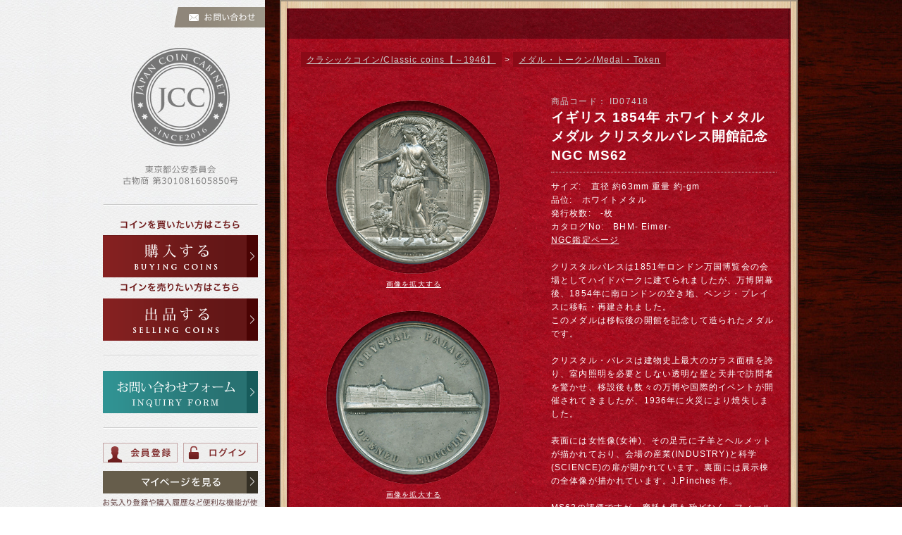

--- FILE ---
content_type: text/html; charset=UTF-8
request_url: https://jcc-coin.com/antiquecoin/products/detail.php?product_id=10008
body_size: 10335
content:
<?xml version="1.0" encoding="UTF-8"?>
<!DOCTYPE html PUBLIC "-//W3C//DTD XHTML 1.0 Transitional//EN" "http://www.w3.org/TR/xhtml1/DTD/xhtml1-transitional.dtd">
<html xmlns="http://www.w3.org/1999/xhtml" lang="ja" xml:lang="ja" class="LC_Page_Products_Detail">
<head>
<meta http-equiv="Content-Type" content="text/html; charset=UTF-8" />
<meta http-equiv="Content-Script-Type" content="text/javascript" />
<meta http-equiv="Content-Style-Type" content="text/css" />
<link rel="stylesheet" href="/user_data/packages/pc20131211/css/import.css" type="text/css" media="all" />
<link rel="alternate" type="application/rss+xml" title="RSS" href="http://jcc-coin.com/rss/" />
<script type="text/javascript" src="/js/css.js"></script>
<script type="text/javascript" src="/js/navi.js"></script>
<script type="text/javascript" src="/js/win_op.js"></script>
<script type="text/javascript" src="/js/site.js"></script>


	<script src="/user_data/packages/pc20131211/js/jquery.min.js"></script>

	<script src="/user_data/packages/pc20131211/js/slides.min.jquery.js"></script>
	
	<script>
		$(function(){
			$('#slides').slides({
				pause: 2500,
				play: 5000,
				hoverPause: true,
				effect: 'fade'
			});
		});
	</script>
	<script src="/user_data/packages/pc20131211/js/heightLine.js"></script>
<title>JCC | ジャパンコインキャビネット / イギリス 1854年 ホワイトメタル メダル クリスタルパレス開館記念 NGC MS62</title>
<meta name="keywords" content="アンティークコイン,">

<link rel="shortcut icon" href="/user_data/packages/pc20131211/img/common/favicon.ico" />
<link rel="icon" type="image/vnd.microsoft.icon" href="/user_data/packages/pc20131211/img/common/favicon.ico" />

<script type="text/javascript">//<![CDATA[
    classCategories = {"__unselected":{"__unselected":{"name":"\u9078\u629e\u3057\u3066\u304f\u3060\u3055\u3044","product_class_id":"10008","product_type":"1"}},"__unselected2":{"#":{"classcategory_id2":"","name":"\u9078\u629e\u3057\u3066\u304f\u3060\u3055\u3044"},"#0":{"classcategory_id2":"0","name":" (\u54c1\u5207\u308c\u4e2d)","stock_find":false,"price01":"","price02":"135,000","point":"0","product_code":"ID07418","product_class_id":"10008","product_type":"1"}}};function lnOnLoad(){}
    $(function(){
        lnOnLoad();
    });
//]]>
</script>

<script>
  (function(i,s,o,g,r,a,m){i['GoogleAnalyticsObject']=r;i[r]=i[r]||function(){
  (i[r].q=i[r].q||[]).push(arguments)},i[r].l=1*new Date();a=s.createElement(o),
  m=s.getElementsByTagName(o)[0];a.async=1;a.src=g;m.parentNode.insertBefore(a,m)
  })(window,document,'script','//www.google-analytics.com/analytics.js','ga');

  ga('create', 'UA-74210565-1', 'auto');
  ga('send', 'pageview');

</script>
</head>

<!-- ▼BODY部 スタート -->
<body>


<noscript>
    <p>JavaScript を有効にしてご利用下さい.</p>
</noscript>

<div class="frame_outer">
    <a name="top" id="top"></a>

                            <!--▼HEADER-->
<!--▲HEADER-->
<div id="side-contact"><div id="side-contact-btn">
<a href="https://jcc-coin.com/contact/"><img src="/user_data/packages/pc20131211/img/common/2016contact.png" alt="お問合せ" /></a>
</div></div>

        
    	<div id="container_wrap">

    <div id="container" class="clearfix">

                        
                            <div id="leftcolumn" class="side_column">
                                                    <!-- ▼サイドバーロゴ -->
                                            <style type="text/css">
</style>
<div id="sidebar-logo">
<h1><a href="https://jcc-coin.com/"><img src="/user_data/packages/pc20131211/img/common/rogo_JCC_data.png" alt="JCC | ジャパンコインキャビネット" /></a></h1>
<img src="/user_data/packages/pc20131211/img/common/2016jcc-tokyo.png" alt="" />
<img src="/user_data/packages/pc20131211/img/common/2016side-hr.png" alt="" />
<a href="https://jcc-coin.com/guide.php"><img src="/user_data/packages/pc20131211/img/common/2016side-btn-buy.png" alt="アンティークコインを購入する" style="margin-bottom: 8px;" /></a>
<a href="https://jcc-coin.com/sellingcoins.php"><img src="/user_data/packages/pc20131211/img/common/2016side-btn-sell.png" alt="アンティークコインを出品する" /></a>
<img src="/user_data/packages/pc20131211/img/common/2016side-hr.png" alt="" />
<a href="https://jcc-coin.com/contact"><img src="/user_data/packages/pc20131211/img/common/2016side-btn-Inquiry.png" alt="お問い合わせ" /></a>
<img src="/user_data/packages/pc20131211/img/common/2016side-hr.png" alt="" />
<!--lineup-->

</div>
<script>
</script>                                        <!-- ▲サイドバーロゴ -->
                                    <!-- ▼ログイン -->
                                            
<div id="member_area">
<a href="https://jcc-coin.com/entry/kiyaku.php"><img src="/user_data/packages/pc20131211/img/common/2016member.png" alt="メンバー登録" /></a>
</div>

<div id="login_area">
<form name="login_form" id="login_form" method="post" action="https://jcc-coin.com/frontparts/login_check.php" onsubmit="return fnCheckLogin('login_form')">
            <input type="hidden" name="transactionid" value="08ab92baa51df629c2042c9eb49e25c74f157efc" />
            <input type="hidden" name="mode" value="login" />
            <input type="hidden" name="url" value="/antiquecoin/products/detail.php?product_id=10008" />

                <a href="https://jcc-coin.com/mypage/login.php"><img src="/user_data/packages/pc20131211/img/common/2016login.png" alt="ログイン" /></a>
                        </form>
   </div>
<a href="https://jcc-coin.com/mypage/"><img style="margin-top:12px" src="/user_data/packages/pc20131211/img/common/2016bnr_mypage.png" alt="マイページ" /></a>
                                        <!-- ▲ログイン -->
                                    <!-- ▼かごの中 -->
                                            
<img src="/user_data/packages/pc20131211/img/common/2016side-hr.png" alt="" />
<div id="cart_area">
        <div class="header_info clearfix">
            <div class="information clearfix">
                <p class="item">商品数<br /><span class="attention">0</span><span class="cap">点</span></p>
                <p class="total">合計<br /><span class="price">0</span><span class="cap">円</span></p>

                
            </div>

        </div>
    </div>
<a href="/cart/"><img src="/user_data/packages/pc20131211/img/common/2016btn_cart.png" alt="カゴの中を見る" border="0" /></a>
<img src="/user_data/packages/pc20131211/img/common/2016side-hr.png" alt="" />
                                        <!-- ▲かごの中 -->
                                    <!-- ▼スラブ用コイントレー -->
                                            <div class="block_outer">
<div class="side_bnr0">
<a target="_blank" href="https://jcc-auth-bar.com/"><img src="/user_data/packages/pc20131211/img/common/JABSAM220.png" alt="JCC Authentic Bar"></a><br /><br />
<a target="_blank" href="https://jcc-auction.info"><img src="/user_data/packages/pc20131211/img/common/jccbidbanner.jpg" alt="JCC BID"></a><br /><br />
<a target="_blank" href="https://jcc-auction.info/post-648/"><img src="/user_data/packages/pc20131211/img/common/sixbid.png" alt="JCC BID"></a>
</div>

<div class="side_bnr">
<a href="https://cityview-coin.com/" target="_blank"><img src="/user_data/packages/pc20131211/img/common/ctvbanner.jpg" alt="JCC 都市景観コイン＆メダル ライブラリー" /></a>
<a href="https://jcc-blog.com/" target="_blank"><img src="/user_data/packages/pc20131211/img/common/blogbanner.png" alt="JCCブログ" /></a>
<a href="https://jcc-coin.com/jcc_topics.php"><img src="/user_data/packages/pc20131211/img/common/sb_topics_bn.png" alt="JCC トピックス" /></a>
</div>
</div>                                        <!-- ▲スラブ用コイントレー -->
                                    <!-- ▼カテゴリ -->
                                            <script type="text/javascript">//<![CDATA[
    $(function(){
        $('#category_area li.level1:last').css('border-bottom', 'none');
    });
//]]>
</script>
<div class="block_outer">
    <div id="category_area">
            <h2><img style="margin-bottom:10px" src="/user_data/packages/pc20131211/img/common/2016side-ttl-cat.png"alt="商品カテゴリー" /></h2>
        <div class="block_body">
            <ul id="categorytree"><li class="level1 onmark"><p><a href="/products/list.php?category_id=24" class="onlink">全てのコイン/All coins(2376)</a></p></li><li class="level1"><p><a href="/products/list.php?category_id=43">古代コイン/Antique coins(123)</a></p></li><li class="level1"><p><a href="/products/list.php?category_id=20">クラシックコイン/Classic coins【～1946】(1527)</a></p><ul><li class="level2"><p><a href="/products/list.php?category_id=23">世界の金貨/World Gold(447)</a></p></li><li class="level2"><p><a href="/products/list.php?category_id=25">世界の銀貨/World Silver(675)</a></p></li><li class="level2"><p><a href="/products/list.php?category_id=26">世界の銅貨/World Copper/Bronze(71)</a></p></li><li class="level2 onmark"><p><a href="/products/list.php?category_id=27" class="onlink">メダル・トークン/Medal・Token(346)</a></p></li><li class="level2"><p><a href="/products/list.php?category_id=28">試作貨/Pattern(42)</a></p></li><li class="level2"><p><a href="/products/list.php?category_id=37">その他/Others(5)</a></p></li></ul></li><li class="level1"><p><a href="/products/list.php?category_id=21">モダンコイン/Modern coins【1947～】(727)</a></p></li><li class="level1"><p><a href="/products/list.php?category_id=14">プライスダウン/Discounted coins(434)</a></p></li><li class="level1"><p><a href="/products/list.php?category_id=38">コイン収集グッズ/Accessories(4)</a></p></li><li class="level1"><p><a href="/products/list.php?category_id=42">カタログ/Catalogues(3)</a></p></li><li class="level1"><p><a href="/products/list.php?category_id=40">SOLD(1384)</a></p></li></ul>
        </div>
    </div>
</div>
<img src="/user_data/packages/pc20131211/img/common/2016side-hr.png" alt="" />
                                        <!-- ▲カテゴリ -->
                                    <!-- ▼商品検索 -->
                                            <div class="block_outer">
    <div id="search_area">
<h2><img src="/user_data/packages/pc20131211/img/common/2016side-ttl-kensaku.png" alt="アンティークコインを検索する"></h2>
        <div class="block_body">
            <!--検索フォーム-->
            <form name="search_form" id="search_form" method="get" action="/products/list.php">
            <input type="hidden" name="mode" value="search" />

            <dl class="formlist">
                <dd>
                <select name="category_country" class="box180">
                    <option label="国から選ぶ / COUNTRY" value="">国から選ぶ / COUNTRY</option>
                    <option label="オーストリア / AUSTRIA" value="6">オーストリア / AUSTRIA</option>
<option label="フランス / FRANCE" value="30">フランス / FRANCE</option>
<option label="ドイツ / GERMANY" value="24">ドイツ / GERMANY</option>
<option label="イギリス / UNITED KINGDOM" value="31">イギリス / UNITED KINGDOM</option>
<option label="イタリア / ITALY" value="44">イタリア / ITALY</option>
<option label="オランダ / NETHERLANDS" value="59">オランダ / NETHERLANDS</option>
<option label="スイス / SWITZERLAND" value="14">スイス / SWITZERLAND</option>
<option label="スペイン / SPAIN" value="28">スペイン / SPAIN</option>
<option label="アメリカ / USA" value="82">アメリカ / USA</option>
<option label="ロシア / RUSSIA" value="73">ロシア / RUSSIA</option>
<option label="インド / INDIA" value="40">インド / INDIA</option>
<option label="インドネシア / Indonesia" value="97">インドネシア / Indonesia</option>
<option label="オランダ領インドネシア / Nederlandsch Indie" value="98">オランダ領インドネシア / Nederlandsch Indie</option>
<option label="セイロン / CEYLON(SRILANKA)" value="96">セイロン / CEYLON(SRILANKA)</option>
<option label="ブラジル / BRAZIL" value="10">ブラジル / BRAZIL</option>
<option label="アフガニスタン / AFGHANISTAN" value="1">アフガニスタン / AFGHANISTAN</option>
<option label="アンゴラ / ANGOLA" value="2">アンゴラ / ANGOLA</option>
<option label="アルバニア / ALBANIA" value="3">アルバニア / ALBANIA</option>
<option label="アルゼンチン / ARGENTINA" value="4">アルゼンチン / ARGENTINA</option>
<option label="オーストラリア / AUSTRALIA" value="5">オーストラリア / AUSTRALIA</option>
<option label="ベルギー / BELGIUM" value="7">ベルギー / BELGIUM</option>
<option label="ブルガリア / BULGARIA" value="8">ブルガリア / BULGARIA</option>
<option label="ボリビア / BOLIVIA" value="9">ボリビア / BOLIVIA</option>
<option label="カナダ / CANADA" value="12">カナダ / CANADA</option>
<option label="ココス諸島 / COCOS ISLANDS" value="13">ココス諸島 / COCOS ISLANDS</option>
<option label="チリ / CHILE" value="15">チリ / CHILE</option>
<option label="タイ / THAILAND" value="95">タイ / THAILAND</option>
<option label="コンゴ / CONGO" value="17">コンゴ / CONGO</option>
<option label="クック諸島 / COOK ISLANDS" value="18">クック諸島 / COOK ISLANDS</option>
<option label="コロンビア / COLUMBIA" value="19">コロンビア / COLUMBIA</option>
<option label="コスタリカ / COSTA RICA" value="20">コスタリカ / COSTA RICA</option>
<option label="キューバ / CUBA" value="21">キューバ / CUBA</option>
<option label="キプロス / CYPRUS" value="22">キプロス / CYPRUS</option>
<option label="チェコ / CZECH" value="23">チェコ / CZECH</option>
<option label="デンマーク / DENMARK" value="25">デンマーク / DENMARK</option>
<option label="エクアドル / ECUADOR" value="26">エクアドル / ECUADOR</option>
<option label="エジプト / EGYPT" value="27">エジプト / EGYPT</option>
<option label="フィンランド / FINLAND" value="29">フィンランド / FINLAND</option>
<option label="ギニア / GUINEA" value="32">ギニア / GUINEA</option>
<option label="独領ニューギニア / GERMAN NG" value="33">独領ニューギニア / GERMAN NG</option>
<option label="ギリシャ / GREECE" value="34">ギリシャ / GREECE</option>
<option label="ガテマラ / GUATEMALA" value="35">ガテマラ / GUATEMALA</option>
<option label="香港 / HONG KONG" value="36">香港 / HONG KONG</option>
<option label="ホンジュラス / HONDURAS" value="37">ホンジュラス / HONDURAS</option>
<option label="クロアチア / CROATIA" value="38">クロアチア / CROATIA</option>
<option label="ハンガリー / HUNGARY" value="39">ハンガリー / HUNGARY</option>
<option label="イラン / IRAN" value="41">イラン / IRAN</option>
<option label="イラク / IRAQ" value="42">イラク / IRAQ</option>
<option label="イスラエル / ISRAEL" value="43">イスラエル / ISRAEL</option>
<option label="カンボジア / CAMBODIA" value="46">カンボジア / CAMBODIA</option>
<option label="韓国 / KOREA" value="47">韓国 / KOREA</option>
<option label="リベリア / LIBERIA" value="48">リベリア / LIBERIA</option>
<option label="マカオ / MACAO" value="50">マカオ / MACAO</option>
<option label="モロッコ / MOROCCO" value="51">モロッコ / MOROCCO</option>
<option label="モナコ / MONACO" value="52">モナコ / MONACO</option>
<option label="メキシコ / MEXICO" value="53">メキシコ / MEXICO</option>
<option label="ミャンマー / MYANMAR" value="55">ミャンマー / MYANMAR</option>
<option label="モンゴル / MONGOLIA" value="56">モンゴル / MONGOLIA</option>
<option label="マレーシア / MALAYSIA" value="57">マレーシア / MALAYSIA</option>
<option label="ナイジェリア / NIGERIA" value="58">ナイジェリア / NIGERIA</option>
<option label="ノルウェー / NORWAY" value="60">ノルウェー / NORWAY</option>
<option label="ネパール / NEPAL" value="61">ネパール / NEPAL</option>
<option label="ニュージーランド / NEW ZEALAND" value="62">ニュージーランド / NEW ZEALAND</option>
<option label="ペルー / PERU" value="64">ペルー / PERU</option>
<option label="フィリピン / PHILIPPINE" value="65">フィリピン / PHILIPPINE</option>
<option label="パラオ / PALAU" value="66">パラオ / PALAU</option>
<option label="パプアニューギニア / PNG" value="67">パプアニューギニア / PNG</option>
<option label="ポーランド / POLAND" value="68">ポーランド / POLAND</option>
<option label="北朝鮮 / DPRK" value="69">北朝鮮 / DPRK</option>
<option label="ポルトガル / PORTUGAL" value="70">ポルトガル / PORTUGAL</option>
<option label="パラグアイ / PARAGUAY" value="71">パラグアイ / PARAGUAY</option>
<option label="ルーマニア / ROMANIA" value="72">ルーマニア / ROMANIA</option>
<option label="セネガル / SENEGAL" value="74">セネガル / SENEGAL</option>
<option label="エルサルバドル / EL SALVADOR" value="75">エルサルバドル / EL SALVADOR</option>
<option label="サンマリノ / SAN MARINO" value="76">サンマリノ / SAN MARINO</option>
<option label="スロバキア / SLOVAKIA" value="77">スロバキア / SLOVAKIA</option>
<option label="スウェーデン / SWEDEN" value="78">スウェーデン / SWEDEN</option>
<option label="チュニジア / TUNISIA" value="79">チュニジア / TUNISIA</option>
<option label="トルコ / TURKEY" value="80">トルコ / TURKEY</option>
<option label="ウルグアイ / URUGUAY" value="81">ウルグアイ / URUGUAY</option>
<option label="ベネズエラ / VENEZUELA" value="83">ベネズエラ / VENEZUELA</option>
<option label="バージン諸島 / VIRGIN ISLANDS" value="84">バージン諸島 / VIRGIN ISLANDS</option>
<option label="サモア / SAMOA" value="85">サモア / SAMOA</option>
<option label="ユーゴスラビア / YUGOSLAVIA" value="86">ユーゴスラビア / YUGOSLAVIA</option>
<option label="南アフリカ / SOUTH AFRICA" value="87">南アフリカ / SOUTH AFRICA</option>
<option label="ルクセンブルク / LUXEMBOURG" value="88">ルクセンブルク / LUXEMBOURG</option>
<option label="セルビア / SERBIA" value="90">セルビア / SERBIA</option>
<option label="バチカン / VATICAN" value="94">バチカン / VATICAN</option>
<option label="古代ローマ / ANCIENT ROMA" value="91">古代ローマ / ANCIENT ROMA</option>
<option label="古代ギリシャ / ANCIENT GREECE" value="92">古代ギリシャ / ANCIENT GREECE</option>
<option label="古代インド / ANCIENT INDIA" value="93">古代インド / ANCIENT INDIA</option>
<option label="その他 / OTHER" value="63">その他 / OTHER</option>

                </select>
                </dd>
            </dl>
            <dl class="formlist">
                <dd>
                <select name="category_material" class="box180">
                    <option label="材質から選ぶ / MATERIAL" value="">材質から選ぶ / MATERIAL</option>
                    <option label="プラチナ / PLATINUM" value="1">プラチナ / PLATINUM</option>
<option label="金 / GOLD" value="2">金 / GOLD</option>
<option label="銀 / SILVER" value="3">銀 / SILVER</option>
<option label="銅 / COPPER/BRONZE" value="4">銅 / COPPER/BRONZE</option>
<option label="白銅 / NICKEL" value="5">白銅 / NICKEL</option>
<option label="その他 / OTHER" value="6">その他 / OTHER</option>

                </select>
                </dd>
            </dl>
            <dl class="formlist">
                <dd>
                <select name="category_era" class="box180">
                    <option label="年代から選ぶ / YEAR" value="">年代から選ぶ / YEAR</option>
                    <option label="紀元前" value="1">紀元前</option>
<option label="1～1500年代" value="2">1～1500年代</option>
<option label="1600年代" value="3">1600年代</option>
<option label="1700年代" value="4">1700年代</option>
<option label="1800年代" value="5">1800年代</option>
<option label="1900年代" value="6">1900年代</option>
<option label="2000年～" value="7">2000年～</option>

                </select>
                </dd>
            </dl>
            <dl class="formlist">
                <dd>
                <select name="category_grade" class="box180">
                    <option label="グレードから選ぶ / GRADE" value="">グレードから選ぶ / GRADE</option>
                    <option label="鑑定品 PROOF" value="1">鑑定品 PROOF</option>
<option label="鑑定品 MS" value="2">鑑定品 MS</option>
<option label="鑑定品 AU" value="3">鑑定品 AU</option>
<option label="鑑定品 XF 以下" value="4">鑑定品 XF 以下</option>
<option label="PROOF/FDC" value="5">PROOF/FDC</option>
<option label="PROOF/UNC" value="6">PROOF/UNC</option>
<option label="PROOF/AU" value="7">PROOF/AU</option>
<option label="PROOF/EF 以下" value="8">PROOF/EF 以下</option>
<option label="FDC" value="9">FDC</option>
<option label="UNC+" value="21">UNC+</option>
<option label="UNC" value="10">UNC</option>
<option label="-UNC" value="22">-UNC</option>
<option label="AU+" value="11">AU+</option>
<option label="AU" value="12">AU</option>
<option label="-AU" value="13">-AU</option>
<option label="EF+" value="14">EF+</option>
<option label="EF" value="15">EF</option>
<option label="-EF" value="16">-EF</option>
<option label="VF+" value="17">VF+</option>
<option label="VF" value="18">VF</option>
<option label="-VF" value="19">-VF</option>
<option label="F 以下" value="20">F 以下</option>

                </select>
                </dd>
            </dl>
            <dl class="formlist">
                <dd>価格で選ぶ(半角数字のみ)<br />
                 <input type="text" name="min_price" style="width:70px;margin-right:2px;" maxlength="10" value="" />円～<input type="text" name="max_price" style="width:70px;margin-right:2px;" maxlength="10" value="" />円
                </dd>
            </dl>

            <dl class="formlist">
                <dd>商品コード<br />
                 <input type="text" name="product_code" class="box180" maxlength="50" value="" />
                </dd>
            </dl>

            <dl class="formlist">
                <dd>フリーワード<br />
                 <input type="text" name="free_word" class="box180" maxlength="50" value="" />
                </dd>
            </dl>


            <input type="hidden" name="transactionid" value="08ab92baa51df629c2042c9eb49e25c74f157efc" />
<input type="image" src="/user_data/packages/pc20131211/img/common/2016btn_kensaku.png" alt="検索" name="search" />
            </form>
        </div>
    </div>
</div>
<img src="/user_data/packages/pc20131211/img/common/2016side-hr.png" alt="" />
                                        <!-- ▲商品検索 -->
                                    <!-- ▼フェースブック -->
                                            <div class="block_outer">

<a href="https://jcc-coin.com/customers-comments.php"><img src="/user_data/packages/pc20131211/img/common/user_voice.png" alt="お客様の声" style="margin-bottom: 20px;" /></a>
  
<div id="fb-root"></div>
<script>(function(d, s, id) {
  var js, fjs = d.getElementsByTagName(s)[0];
  if (d.getElementById(id)) return;
  js = d.createElement(s); js.id = id;
  js.src = "//connect.facebook.net/ja_JP/sdk.js#xfbml=1&version=v2.5";
  fjs.parentNode.insertBefore(js, fjs);
}(document, 'script', 'facebook-jssdk'));</script>

<div class="fb-page" data-href="https://www.facebook.com/jcc.co.ltd" data-tabs="timeline" data-width="220" data-height="600" data-small-header="false" data-adapt-container-width="false" data-hide-cover="false" data-show-facepile="true"><div class="fb-xfbml-parse-ignore"><blockquote cite="https://www.facebook.com/jcc.co.ltd"><a href="https://www.facebook.com/jcc.co.ltd">Japan Coin Cabinet</a></blockquote></div></div>

</div>                                        <!-- ▲フェースブック -->
                                    <!-- ▼利用ガイド -->
                                            
    <div id="guide_area">
 <a href="/shopinfo.php"><img src="/user_data/packages/pc20131211/img/common/2016btn_shop.png" alt="ショップ紹介" /></a>

        <ul class="side-txt-link"><li><a href="/order/" class="">特定商取引に関する法律</a></li><li><a href="/guide/privacy.php" class="">個人情報保護方針</a></li></ul>
        <div style="height: 0px; overflow: hidden;"></div>    </div>
                                        <!-- ▲利用ガイド -->
                                    <!-- ▼NGC認定ディーラ -->
                                            <div class="block_outer">
<img src="/user_data/packages/pc20131211/img/common/authdealer.jpg" alt="JCCはNGC社、PSGS社の認定ディーラです。" />
</div>                                        <!-- ▲NGC認定ディーラ -->
                                            </div>
                
                <div 
                                                id="two_maincolumn_right"
                                        class="main_column"
        >
                                    
                        <script type="text/javascript" src="/js/products.js"></script>
<script type="text/javascript" src="/js/jquery.facebox/facebox.js"></script>
<link rel="stylesheet" type="text/css" href="/js/jquery.facebox/facebox.css" media="screen" />
<script type="text/javascript">//<![CDATA[
// 規格2に選択肢を割り当てる。
function fnSetClassCategories(form, classcat_id2_selected) {
    var $form = $(form);
    var product_id = $form.find('input[name=product_id]').val();
    var $sele1 = $form.find('select[name=classcategory_id1]');
    var $sele2 = $form.find('select[name=classcategory_id2]');
    setClassCategories($form, product_id, $sele1, $sele2, classcat_id2_selected);
}
$(document).ready(function() {
    $('a.expansion').facebox({
        loadingImage : '/js/jquery.facebox/loading.gif',
        closeImage   : '/js/jquery.facebox/closelabel.png'
    });
});
//]]>
</script>

<!--▼CONTENTS-->
<!--<div id="undercolumn">-->
<img src="/user_data/packages/pc20131211/img/common/2016home-table-header2.jpg" alt="" />
<div id="red-c">
    <form name="form1" id="form1" method="post" action="?">
    <input type="hidden" name="transactionid" value="08ab92baa51df629c2042c9eb49e25c74f157efc" />
    <div id="detailarea" class="clearfix">
        <!--pankz-->
            <!--★関連カテゴリ★-->
            <div class="relative_cat">
                                <p>
                                                        </p>
                                <p>
                                        <a href="/products/list.php?category_id=20">クラシックコイン/Classic coins【～1946】</a>
                     >                                         <a href="/products/list.php?category_id=27">メダル・トークン/Medal・Token</a>
                                                        </p>
                            </div>
        <!--end-->
        <div id="detailphotoblock">
            <div class="photo">
                                <!--★画像★-->
                                    <a
                        href="/upload/save_image/07221434_669def7cc8f0e.png"
                        class="expansion"
                        target="_blank"
                    >
                                    <img src="/upload/save_image/07221434_669def70a2340.png" width="260" height="260" alt="イギリス 1854年 ホワイトメタル メダル クリスタルパレス開館記念 NGC MS62" class="picture" />
                                    </a>
                
            </div>
                            <span class="mini">
                        <!--★拡大する★-->
                        <a
                            href="/upload/save_image/07221434_669def7cc8f0e.png"
                            class="expansion"
                            target="_blank"
                        >
                            画像を拡大する</a>
                </span>
            

            <div class="photo">
                                <!--★画像★-->
                                    <a
                        href="/upload/save_image/07221435_669defa21c271.png"
                        class="expansion"
                        target="_blank"
                    >
                                    <img src="/upload/save_image/07221435_669def99a100e.png" width="260" height="260" alt="イギリス 1854年 ホワイトメタル メダル クリスタルパレス開館記念 NGC MS62" class="picture" />
                                    </a>
                
            </div>
                            <span class="mini">
                        <!--★拡大する★-->
                        <a
                            href="/upload/save_image/07221435_669defa21c271.png"
                            class="expansion"
                            target="_blank"
                        >
                            画像を拡大する</a>
                </span>
            
        </div>

        <div id="detailrightblock">
            <!--▼商品ステータス-->
                                    <!--▲商品ステータス-->

            <!--★商品コード★-->
            <div class="code">商品コード：
                <span id="product_code_default">
                                            ID07418
                                    </span><span id="product_code_dynamic"></span>
            </div>

            <!--★商品名★-->
            <h2>イギリス 1854年 ホワイトメタル メダル クリスタルパレス開館記念 NGC MS62</h2>

            <!--★詳細メインコメント★-->
            <div class="main_comment">サイズ:　直径 約63mm 重量 約-gm<br />
品位:　ホワイトメタル<br />
発行枚数:　-枚<br />
カタログNo:　BHM- Eimer-<br />
<a href="https://www.ngccoin.com/certlookup/4535467-002/62/" target="_blank">NGC鑑定ページ</a><br />
<br />
クリスタルパレスは1851年ロンドン万国博覧会の会場としてハイドパークに建てられましたが、万博閉幕後、1854年に南ロンドンの空き地、ペンジ・プレイスに移転・再建されました。<br />
このメダルは移転後の開館を記念して造られたメダルです。<br />
<br />
クリスタル・パレスは建物史上最大のガラス面積を誇り、室内照明を必要としない透明な壁と天井で訪問者を驚かせ、移設後も数々の万博や国際的イベントが開催されてきましたが、1936年に火災により焼失しました。<br />
<br />
表面には女性像(女神)、その足元に子羊とヘルメットが描かれており、会場の産業(INDUSTRY)と科学(SCIENCE)の扉が開かれています。裏面には展示棟の全体像が描かれています。J.Pinches 作。<br />
<br />
MS62の評価ですが、摩耗も傷も殆どなく、フィールドのラスター(艶)も残っている素晴らしい状態です。<br />
<br />
本メダルは41㎜と63mmがありますが、当メダルは63㎜サイズの大きなメダルです。</div>

            <table id="category">
                <tr><th>国</th><td>イギリス / UNITED KINGDOM</td></tr>
                <tr><th>材質</th><td>銀 / SILVER</td></tr>
                <tr><th>年代</th><td>1800年代</td></tr>
                <tr><th>グレード</th><td>鑑定品 MS</td></tr>
            </table>
<style>
table#category{
    width:320px;
border-color: #ccc:
}
table#category th{
    width:75px;
    padding:5px;
    text-align:center;
    background-color: #821f1f;
}
table#category td{
    width: auto;
    padding:5px;
}

</style>


            <!--★通常価格★-->
            
            <!--★販売価格★-->
            <div class="sale_price">販売価格：
                <span class="price">
                    <span id="price02_default">
                                                   125,000
                        
                    </span><span id="price02_dynamic"></span>
                </span>
                <span class="red">円</span>
            </div>

            <!--★ポイント★-->
            
            <!--▼メーカーURL-->
                        <!--▼メーカーURL-->

            <!--▼買い物かご-->

            <div class="cart_area clearfix">
            <input type="hidden" name="mode" value="cart" />
            <input type="hidden" name="product_id" value="10008" />
            <input type="hidden" name="product_class_id" value="10008" id="product_class_id" />
            <input type="hidden" name="favorite_product_id" value="" />

                            <div class="attention" style="margin-top:30px;margin-bottom:20px;"><span style="color:#fff;font-size:4.5em;">SOLD</span></div>
            
            <!--★お気に入り登録★-->
                            </div>
        </div>
    </div>

    <!--▲買い物かご-->
	
    <!--▼サブ画像-->
                                        
                        <div style="clear:both;"></div>
            <div class="sub_area">
                <h3>その他の画像</h3>
                            
<div style="width:170px;float:left;padding-right:5px;">
                                                <!--▼サブ画像-->
                                                                    <div class="subphotoimg" style="clear:right;">
                                                    <a href="/upload/save_image/07221436_669defc861199.png" class="expansion" onmouseover="chgImg('/user_data/packages/pc20131211/img/button/btn_expansion_on.gif', 'expansion_sub_large_image2');" onmouseout="chgImg('/user_data/packages/pc20131211/img/button/btn_expansion.gif', 'expansion_sub_large_image2');" target="_blank" >
                                                <img src="/upload/save_image/07221435_669defb6980bb.png" alt="イギリス 1854年 ホワイトメタル メダル クリスタルパレス開館記念 NGC MS62" width="160" height="160" /><br />
                        </a>                            <span class="mini">
                                                            <a href="/upload/save_image/07221436_669defc861199.png" class="expansion" target="_blank">画像を拡大する</a>
                                                        </span>
                        
                    </div>
                    <h2><!--★サブタイトル★--></h2>
                    <div class="subtext" style="padding:5px;width:100%;"><!--★サブ画像テキスト★--></div>
                                <!--▲サブ画像-->
</div>
                                            
            
<div style="width:170px;float:left;padding-right:5px;">
                                                <!--▼サブ画像-->
                                                                    <div class="subphotoimg" style="clear:right;">
                                                    <a href="/upload/save_image/07221436_669defdd19b2f.png" class="expansion" onmouseover="chgImg('/user_data/packages/pc20131211/img/button/btn_expansion_on.gif', 'expansion_sub_large_image3');" onmouseout="chgImg('/user_data/packages/pc20131211/img/button/btn_expansion.gif', 'expansion_sub_large_image3');" target="_blank" >
                                                <img src="/upload/save_image/07221436_669defd37feff.png" alt="イギリス 1854年 ホワイトメタル メダル クリスタルパレス開館記念 NGC MS62" width="160" height="160" /><br />
                        </a>                            <span class="mini">
                                                            <a href="/upload/save_image/07221436_669defdd19b2f.png" class="expansion" target="_blank">画像を拡大する</a>
                                                        </span>
                        
                    </div>
                    <h2><!--★サブタイトル★--></h2>
                    <div class="subtext" style="padding:5px;width:100%;"><!--★サブ画像テキスト★--></div>
                                <!--▲サブ画像-->
</div>
                                                                                                                                                </div>
                <!--▲サブ画像-->

	
</div>
</form>

    <!--詳細ここまで-->





   <!--▼関連商品-->
        <!--▲関連商品-->
<img src="/user_data/packages/pc20131211/img/common/2016home-table-footer.jpg" alt="" />
</div>
<!--▲CONTENTS-->            
                                            </div>
        
                        
                            </div>
    </div>
    
                <!--▼FOOTER-->


<div id="footer_wrap">

<!--▼MENU-->
<div id="footer_gmenu">
	<!-- メニュー -->
	<ul class="clearfix">
	<li><a href="https://jcc-coin.com/">トップページ</a></li>
	<li><a href="https://jcc-coin.com/sellingcoins.php">コインを出品する</a></li>
	<li><a href="https://jcc-coin.com/guide.php">コインを購入する</a></li>
	<li><a href="https://jcc-coin.com/order" >特定商取引に関する法律</a></li>
	<li><a href="https://jcc-coin.com/shopinfo.php">会社概要</a></li>
	<li><a href="https://jcc-coin.com/mailmaga/">メルマガ登録</a></li>
	<li><a href="https://jcc-coin.com/contact/">お問い合わせ</a></li>
	</ul>
	<!-- メニュー -->
</div>
<!--▲MENU-->


    <div id="footer" class="clearfix">
<div id="footer-tel">
<img src="/user_data/packages/pc20131211/img/common/2016footer-tel.png">
</div>


        
        <div id="copyright">
            <div style="font-weight:bold;">アンティークコイン、クラシックコイン、モダンコインの購入・売却はJCCへお任せください。</div>
            Copyright ©
            2016-2026
            Japan Coin Cabinet Co.Ltd All rights reserved.
        </div>
        <p id="pagetop"><a href="#top"><img src="/user_data/packages/pc20131211/img/common/2016pagetop.png" alt="このページのトップへ" /></a></p>
    </div>
</div>

<!--▲FOOTER-->                    </div>

</body><!-- ▲BODY部 エンド -->

</html>

--- FILE ---
content_type: text/css
request_url: https://jcc-coin.com/user_data/packages/pc20131211/css/set.css
body_size: 479
content:
@charset "utf-8";

/************************************************
 ブラウザリセット
************************************************ */
html, body, div, span, applet, object, iframe, h1, h2, h3,
h4, h5, h6, p, blockquote, pre, a, abbr, acronym, address,
big, cite, code, del, dfn, em, font, img, ins, kbd, q, s, samp,
small, strike, strong, sub, sup, tt, var, dl, dt, dd, ol, ul, li,
fieldset, form, label, legend, table, caption, tbody, tfoot,
thead, tr, th, td{
    margin: 0;
    padding: 0;
    border: 0;
}

table, caption, th, td{
    margin: 0;
    padding: 0;
    border: 0;
    border-collapse : collapse ;
    border-spacing: 0px;
    empty-cells: show;
    text-align: left;
    font-weight: normal;
}

a img, iframe{
    border:none;
}
ol,ul,li{
    list-style:none;
}

input, select, button{
    font-size:100%;
    font-family:inherit;
    padding: 2px;
}

div.btn_area input{
    font-size:100%;
    font-family:inherit;
    padding: 0;
}

div.btn_area a{
    padding-bottom: 1px;
}


textarea {
    font-size:100%;
    font-family:inherit;
    border: 1px solid #CCCCCC;
    padding: 2px;
}


select{
    margin:inherit;
}

.padB8 {padding-bottom: 8px;}
.padB10 {padding-bottom: 10px;}

--- FILE ---
content_type: text/css
request_url: https://jcc-coin.com/user_data/packages/pc20131211/css/common.css
body_size: 4299
content:
@charset "utf-8";

/************************************************
 共通設定
************************************************ */
body {
margin: 0;
padding: 0;
    color: #333;
    font-family: 'Lucida Grande',Verdana,Arial,Helvetica,sans-serif;
    background: url("../img/common/2016bg-body.jpg") center top repeat-y #fff;
    font-size: 72.5%;
    line-height: 150%;
    letter-spacing: 0.1em;
}

select {
    border: solid 1px #AFA494;
	/*color: #AFA494;*/
}

/*写真*/
.picture {
    border: 0;
}

a:hover img{
	filter: alpha(opacity=80);
	-moz-opacity: 0.8;
	opacity: 0.8;
}

/* ==============================================
 フレーム
=============================================== */
/* 全体を包括 */
.frame_outer {
    margin: 0 auto;
    width: 100%;
    text-align: center;
}

/* コンテンツ */

#container_wrap {
	width: 100%;
/*	padding-top: 15px;*/
}

#container {
    background: url("../img/common/2016bg.jpg") repeat-y center top;
   margin: 0 auto;
    padding: 0 0 30px 0;
    width: 988px;
    text-align: left;
}


/* ==============================================
 カラム指定
=============================================== */
/* ヘッダーとフッターの上下
[注意]ブロック移動時はbloc.css内で調整が必要 */
#topcolumn ,
#bottomcolumn ,
#footerbottomcolumn {
    background: none repeat scroll 0 0 #FFFFFF;
    margin: 0;
    padding: 0;
    text-align: left;
    width: 988px;
}

/* 中央カラム */
.main_column {
    padding: 10px 0 20px;
}

/* サイドカラム */
#leftcolumn {
margin: 0;
padding: 68px 0;
    float: left;
    width: 220px;
position: relative;
}
#rightcolumn {
    float: right;
    width: 225px;
}

/* 1カラム設定
#one_maincolumn {
    margin: 0 auto;
    width: 97%;
}
*/
/* 2カラム設定 (メイン部が左) */
#two_maincolumn_left {
    background: none repeat scroll 0 0 #FFFFFF;
    border: 1px solid #DFD7C6;
    float: left;
    padding: 0;
	margin: 0;
    width: 741px;
}

/* 2カラム設定 (メイン部が右) */
#two_maincolumn_right {
/*
    background: none repeat scroll 0 0 #FFFFFF;
    border: 1px solid #DFD7C6;
*/
    float: right;
    padding: 0 0 0 31px;
	margin: 0;
    width: 737px;
}

/* 3カラム設定 */
#three_maincolumn {
    background: none repeat scroll 0 0 #FFFFFF;
    border: 1px solid #DFD7C6;
    float: left;
    margin-left: 10px;
    padding-left: 0;
    padding-top: 0;
    width: 510px;
	padding-bottom: 0;
}

/* 下層コンテンツ */
#undercolumn {
    background-color: #fff;
    margin: 0;
    padding: 10px 10px;
    width: 715px;
}
#red-c{
margin: 0;
padding: 0;
width: 735px;
color: #fff;
background: url(/user_data/packages/pc20131211/img/common/2016home-table-bg.jpg) top left repeat-y;
}
h2.red-c-ttl{
margin: 30px auto;
font-family: "ヒラギノ明朝 ProN W6","HiraMinProN-W6","HG明朝E","ＭＳ Ｐ明朝","MS PMincho","MS 明朝",serif;
text-align: center;
color: #84685e;
font-size: 18px;
font-weight: normal;
width: 735px;
background: url(/user_data/packages/pc20131211/img/common/2016arv-ttl-bg.png) center center no-repeat; 
}

h2.ttl-bg-drw{
margin: 3px auto 30px;
/*
font-family: "ヒラギノ明朝 ProN W3","HiraMinProN-W3","HG明朝B","ＭＳ Ｐ明朝","MS PMincho","MS 明朝",serif;
*/
text-align: left;
color: #f1f1f1;
font-size: 16px;
font-weight: normal;
width: 650px;
background: url(/user_data/packages/pc20131211/img/common/2016ttl-bg-drawer.png) left top no-repeat;
height: 65px;
line-height: 70px;
padding-left: 65px;
font-weight: normal;
}
h2.ttl-bg-drw span{
font-family: 'Times New Roman', "ヒラギノ明朝 ProN W3","HiraMinProN-W3","HG明朝B","ＭＳ Ｐ明朝","MS PMincho","MS 明朝",serif;
color: #e4c892;
padding-right: 20px;
float: right;
font-size: 14px;
}
h2.ttl-bg-drw span a{
color: #e4c892;
}
h2.ttl-bg-drw span a:hover{
color: #e4c892;
text-decoration: none;
}

/* ==============================================
 ユーティリティ
=============================================== */
/* フロート回り込み解除
----------------------------------------------- */
br.clear {
	display: none;
	clear: both;
	height: 0px;
	line-height: 0%;
	font-size:0px;
}

/* clearfix */
.clearfix:after {
  content: ".";
  display: block;
  clear: both;
  height: 0;
  visibility: hidden;
}

.clearfix {
  min-height: 1px;
}

* html .clearfix {
  height: 1px;
  /*\*//*/
  height: auto;
  overflow: hidden;
  /**/
}


/* リンク指定
----------------------------------------------- */
a:link ,
a:visited {
    color: #4C3217;
    text-decoration: underline;
}
a:link:hover ,
a[href]:hover {
    color: #4C3217;
    text-decoration: none;
}

a.foot:link ,
a.foot:visited {
    color: #4C3217;
    text-decoration: none;
}
a.foot:link:hover ,
a.foot[href]:hover {
    color: #4C3217;
    text-decoration: underline;
}


/* フォント
----------------------------------------------- */
h1,h2,h3,h4,h5 {
    font-size: 100%;
    line-height: 150%;
}
h4.ttl_r{
	margin: 1em 0;
	font-size: 1.35em;
	line-height: 1.5em;
	color: #822020;
}
.price {
    color: #FF3300;
}

.sale_price {
}
.normal_price {
    color: #f00;
    font-size: 90%;
}

div#detailrightblock div.normal_price,
div#detailleftblock div.normal_price,
div#detailleftblock div.normal_price span.price,
div#detailrightblock div.normal_price span.price,
div#detailleftblock div.point,
div#detailrightblock div.point {
    font-size: 100%;
    color: #ccc;
    font-weight: normal;
}
.point {
    color: #f30;
    font-weight: bold;
}
.user_name {
    font-weight: bold;
}
.recommend_level {
    color: #ECBD00;
}

.attention {
    color: #ff0000;
    font-weight: bold;
}

div#window_area span.attention {
  color: #ff0000;
    font-weight: bold;
}

div#window_area div.attention {
  color: #ff0000;
    font-weight: bold;
    font-size: 90%;
}


div#undercolumn .attention {
  color: #ff0000;
    font-weight: bold;
}

#undercolumn #undercolumn_entry table th span.attention,
#undercolumn #undercolumn_contact table th span.attention{
	color: #ff0000;
}

#red-c .attention{
	color: #ff0000;
}

.attentionSt {
    color: #f00;
    font-weight: bold;
}
.st {
    font-weight: bold;
}
.mini {
    font-size: 90%;
}


/* 行揃え
----------------------------------------------- */
.alignC {
    text-align: center;
}
.alignR {
    text-align: right;
}
.alignL {
    text-align: left;
}
.pricetd em {
    font-weight: bold;
}


/* フォーム
----------------------------------------------- */
input[type='text'] ,
input[type='password'] ,
.select {
    border: solid 1px #AFA494;
    padding: 2px;
}

.box40 {
    width: 40px;
}
.box60 {
    width: 60px;
}
.box100 {
    width: 100px;
}
.box120 {
    width: 120px;
}
.box140 {
    width: 140px;
}
.box145 {
    width: 145px;
}
.box150 {
    width: 150px;
}
.box180 {
    width: 180px;
}
.box220 {
    width: 220px;
}
.box240 {
    width: 240px;
}
.box300 {
    width: 300px;
}
.box320 {
    width: 320px;
}
.box350 {
    width: 350px;
}
.box380 {
    width: 380px;
}

/* フォームが縦に重なり合う場合に併用する余白 */
.top {
    margin-bottom: 5px;
}

.ng_top {
    margin-bottom: 0 !important;
}


/* タイトル
----------------------------------------------- */
h2.title {
/*
    background: url("../img/background/bg_tit_bloc_02.jpg") repeat-x scroll left top #EEEAE1;
*/
background: #650711;
    color: #fff;
    font-size: 18px;
    margin: 0;
    padding: 10px;
	margin-bottom: 20px;
font-weight: normal;
letter-spacing: 0.1em;
}

#one_maincolumn .sub_area h3 ,
#two_maincolumn_right .sub_area h3 ,
#two_maincolumn_left .sub_area h3 ,
#three_maincolumn .sub_area h3 ,
#undercolumn_login .login_area h3 ,
#undercolumn_shopping h3 ,
#mypagecolumn h3 ,
#undercolumn_cart h3 {
/*    background: url("../img/background/line_01.gif") repeat-x scroll left bottom transparent;*/
border-bottom: solid 1px #7f7568;
    font-size: 120%;
    margin: 0 0 10px;
    padding: 5px 0 10px;
	color: #4C3217;
}

div#undercolumn_login .login_area h4 {
    padding-left: 15px;
    background: url("../img/icon/ico_arrow_01.gif") no-repeat left;
}


/* ==============================================
 ヘッダー
=============================================== */
/* レイアウト
----------------------------------------------- */
#header_wrap {
    min-height: 93px;
    background: url("../img/background/bg_header.gif") repeat-x scroll left top #F6F4EF;
}

#header_top {
    margin: 0 auto;
    width: 998px;
	padding-top: 12px;
	padding-bottom: 4px;
}

#header_top p#site_description {
	float: left;
	width: 550px;
	text-align: left;
	color: #4C3217;

}

#header_top p#info {
	float: right;
	width: 420px;
}


#header {
    margin: auto;
    padding-bottom: 10px;
    width: 998px;
}
#logo_area {
    float: left;
    padding-left: 0;
    padding-top: 9px;
    text-align: left;
    width: 320px;
}
#header_utility {
    float: right;
    width: 660px;
}


/* ヘッダーナビ
----------------------------------------------- */
#header_wrap div#menuNav {
    background: url("../img/background/bg_nav.jpg") repeat-x scroll left top transparent;
    height: 61px;
    margin: 0 auto;
    padding-bottom: 0;
    width: 100%;
}

#header_wrap div#menuNav div#global_navi {
	width: 979px;
	margin: 0 auto;
}

#header_wrap div#menuNav div#global_navi ul li {
	float: left;
}


#header_wrap div#menuNav #header_navi {
    float: right;
    height: 12px;
    width: 330px;
}

#header_wrap div#menuNav #header_navi ul {
    width: 330px;
}

#header_wrap div#menuNav #header_navi ul li {
    display: block;
    float: left;
}
#header_wrap div#menuNav #header_navi ul li.mypage,
#header_wrap div#menuNav #header_navi ul li.entry {
    margin-top: 0;
    padding-right: 0;
}

#header_wrap div#menuNav #search_area {
    float: left;
    width: 500px;
    margin-left: 50px;
    padding-top: 10px;
}

#header_wrap div#menuNav #search_area dt {
    display: inline;
}

#header_wrap div#menuNav #search_area dd {
    display: inline;
    padding-right: 2px;
    float: left;
}

#errorHeader {
    color: #F00;
    font-weight: bold;
    font-size: 12px;
    background-color: #FEB;
    text-align: center;
    padding: 5px;
}

/* ロゴ
----------------------------------------------- */

#logo_area h1 {
    height: 23px;
    width: 315px;
}
#logo_area h1 span {
    display: none; /* テキストロゴ非表示 */
}


/* ==============================================
 フッター
=============================================== */


#footer_wrap {
    margin: 0;
    padding: 0;
float: left;
    width: 100%;
background: #fff;
text-align: center;
}
#footer{
float: left;
    margin: 0 auto;
    padding: 0;
    width: 100%;
background: #fff;
text-align: center;
}

#footer-tel{
margin: 0;
padding: 0;
height: 227px;
    background: url("../img/common/2016bg-footer.png") center top no-repeat #e5dfdc;
}

#copyright {
margin: 0;
padding: 8px 0;
    font-size: 90%;
    letter-spacing: 0.01em;
    text-align: center;
    width: 100%;
float: left;
	color: #fff;
background: #6d6661;
}

#pagetop {
float: left;
    text-align: center;
    margin: 0 auto -20px;
padding: 0;
height: 40px;
    width: 100%;
background: #3f352f;
color: #fff;
}


#footer_wrapTop {
display: none;
    background: none repeat scroll 0 0 #F6F4EF;
    color: #4C3217;
    margin: 0 auto;
    padding: 20px 0;
    width: 100%;
}

#footer_wrapTop #footerTop {
    margin: auto;
    padding-top: 5px;
    width: 998px;
}

#footer_wrapTop #footerTop div.L {
    float: left;
    width: 48%;
    text-align: left;
}

#footer_wrapTop #footerTop p.padB15,
#footer_wrapTop #footerTop div.padB15 {
    padding-bottom: 15px;
}

.padL25 {padding-left: 25px;}


#footer_wrapTop #footerTop p.ico {
    font-size: 120%;
    font-weight: bold;
    padding-bottom: 5px;
}

#footer_wrapTop #footerTop div.L p.des {
    padding-bottom: 10px;
}

#footer_wrapTop #footerTop div.R div.f {
    padding-bottom: 15px;
}

#footer_wrapTop #footerTop div.R p.des {
    padding-bottom: 10px;
}

#footer_wrapTop #footerTop div.R {
    float: right;
    width: 48%;
    text-align: left;
}
#footer_wrap #footer_gmenu{
padding: 20px auto;
background: #604848;
text-align: center;
}
#footer_wrap #footer_gmenu ul{
margin: 10px auto;
display: inline-block;
}
#footer_wrap #footer_gmenu ul li{
float: left;
margin: 0 1em;
}
#footer_wrap #footer_gmenu ul li a{
color: #fff;
}


/* ==============================================
 パーツ
=============================================== */
/* ボタン
----------------------------------------------- */
.btn_area {
    margin-top: 10px;
    width: 100%;
    text-align: center;
}

.btn_area li {
    padding-right: 10px;
    display: inline;
}


/* 完了メッセージ
----------------------------------------------- */
div#complete_area {
    margin-bottom: 20px;
}
div#complete_area .message ,
div#undercolumn_entry .message {
    margin-bottom: 20px;
    line-height: 150%;
    font-weight: bold;
    font-size: 120%;
}
div#complete_area .shop_information {
    margin-top: 40px;
    padding: 20px 0 0 0;
    border-top: solid 1px #DFD7C6;
}
div#complete_area .shop_information .name {
    margin-bottom: 10px;
    font-weight: bold;
    font-size: 140%;
}


/* Tipsy
----------------------------------------------- */
.tipsy { padding: 5px; font-size: 10px; position: absolute; z-index: 100000; }
  .tipsy-inner { padding: 5px 8px 4px 8px; background-color: black; color: white; max-width: 200px; text-align: center; }
  .tipsy-inner { border-radius: 3px; -moz-border-radius:3px; -webkit-border-radius:3px; }
  .tipsy-arrow { position: absolute; background: url('../img/ajax/tipsy.gif') no-repeat top left; width: 9px; height: 5px; }
  .tipsy-n .tipsy-arrow { top: 0; left: 50%; margin-left: -4px; }
    .tipsy-nw .tipsy-arrow { top: 0; left: 10px; }
    .tipsy-ne .tipsy-arrow { top: 0; right: 10px; }
  .tipsy-s .tipsy-arrow { bottom: 0; left: 50%; margin-left: -4px; background-position: bottom left; }
    .tipsy-sw .tipsy-arrow { bottom: 0; left: 10px; background-position: bottom left; }
    .tipsy-se .tipsy-arrow { bottom: 0; right: 10px; background-position: bottom left; }
  .tipsy-e .tipsy-arrow { top: 50%; margin-top: -4px; right: 0; width: 5px; height: 9px; background-position: top right; }
  .tipsy-w .tipsy-arrow { top: 50%; margin-top: -4px; left: 0; width: 5px; height: 9px; }


/*別窓table*/

div#window_area table th,
div#window_area table td {
    text-align: left;
}

.small {font-size: 90%;}


/* 追加分 2016 */
#side-contact{
margin: 0 auto;
position: relative;
top: 10px;
width: 988px;
z-index: 9;
}
#side-contact #side-contact-btn{
position: absolute;
left: 100px;
}

ul.side-txt-link{
margin: 20px auto 40px;
padding: 0;
}
ul.side-txt-link li{
margin: 0 0 10px 1.5em;
list-style: square;
}

#header-home{
margin: 0;
padding: 0;
width: 735px;
float: left;
}
#header-home #header-home-ttl{
float: left;
width: 560px;
text-align: center;
}
#header-home #header-home-ul{
background: url("../img/common/2016header-bg-fff.png") repeat;
float: right;
width: 170px;
}
#header-home #header-home-ul ul{
margin: 20px 10px 16px 10px;
width: 150px;
}
#header-home #header-home-ul ul li{
margin: 0 0 10px;
padding: 0;
}
#header-home #header-home-ul ul li img{
border: solid 1px #85635d;
}

#header-pages{
margin: 0 auto;
padding: 0 0 50px;
width: 736px;
background: none !important;
display: inline-block;
}
#header-pages #header-pages-ul{
}
#header-pages #header-pages-ul ul{
}
#header-pages #header-pages-ul ul li{
float: left;
width: 182px;
margin: 0 1px;
}


#sidebar-logo{
}
#sidebar-logo{
text-align: center;
}
#sidebar-logo h1 img{
margin: 0 auto 20px;
width: 140px;
}


#search_area dl.formlist select{
-moz-appearance: none;
  -webkit-appearance: none;
appearance: none;
border-radius: 2px;
background: url("../img/common/2016side-search-bg.png") center right no-repeat #604848;
color: #fff;
width: 220px;
padding: 5px 20px 5px 5px;
}


--- FILE ---
content_type: text/css
request_url: https://jcc-coin.com/user_data/packages/pc20131211/css/contents.css
body_size: 5120
content:
@charset "utf-8";

/************************************************
 各ページコンテンツ用
************************************************ */
/* ==============================================
▼TOP
=============================================== */
/* メインイメージ
----------------------------------------------- */
/*
#main_image {
    margin-bottom: 10px;
    text-align: center;
}
*/

#main_wrap {
	width: 100%;
    background: url("../img/background/bg_contents_under.jpg") repeat-x left top;
	padding-top: 0;
	position: relative;
	zoom: 1;
}

#main {
	width: 966px;
	margin: 0 auto;
	border: 1px solid #D1C6AD;
	background: #E8E2D6;
	padding: 6px;
}

div.top_login {
/*	position: absolute;
	top: 17px;
	right: 19px;
*/
	position: relative;
}

/*start/ログインエリアツールチップ*/
#shareit-body {
    background: url("../img/background/bg_login.png") no-repeat scroll 0 0 transparent;
    height: 84px;
    width: 221px;
}

#shareit-box {
	position:absolute;
	display:none;
}

#shareit-body #login_popup {
position:relative;
    margin: 0 auto;
    padding: 17px;
}

#shareit-body #login_popup p {
	padding-bottom: 5px;
}

#shareit-body #login_popup p.email {
    background: url("../img/common/mail.gif") no-repeat left 5px;
	padding-left: 35px;
}

#shareit-body #login_popup p.pass {
    background: url("../img/common/pass.gif") no-repeat left 5px;
	padding-left: 35px;
}

/*end*/

#main #lineup {
    float: left;
    text-align: left;
    width: 700px;
}

div#slides {
    padding-left: 238px;
    position: relative;
	zoom: 1;
}

/**/
.slides_container {
    border: 1px solid #DFD7C6;
    display: none;
    width: 460px;
}

/**/
.slides_container div {
    display: block;
	height: 314px;
	width: 460px;
}

.slides_container div p a {
    display: block;
	height: 314px;
	width: 460px;
}

div#slides ul.pagination {
    left: 0;
    position: absolute;
    top: 0;
    width: 238px;
}

div#slides ul.pagination li {
    float: left;
    margin-bottom: 0;
}

div#slides ul.pagination li.current {
	filter: alpha(opacity:80);
	KHTMLOpacity: 0.8;
	MozOpacity: 0.8;
	opacity: 0.8;
}

div#slides ul.pagination li a {
	display: block;
	text-indent: -9999px;
	width: 238px;
	height: 158px;
}

div#slides ul.pagination li a:hover {
	filter: alpha(opacity:80);
	KHTMLOpacity: 0.8;
	MozOpacity: 0.8;
	opacity: 0.8;
}

div#slides ul.pagination li a.thumb0 {
    background: url('../img/top/left_main01.jpg') no-repeat left ;
}

div#slides ul.pagination li a.thumb1 {
    background: url('../img/top/left_main02.jpg') no-repeat left ;
}
/*
div#slides ul.pagination li a.thumb2 {
    background: url('../img/picture/thumb3.jpg') no-repeat left ;
}

div#slides ul.pagination li a.thumb3 {
    background: url('../img/picture/thumb4.jpg') no-repeat left ;
}

div#slides ul.pagination li a.thumb4 {
    background: url('../img/picture/thumb5.jpg') no-repeat left ;
}

div#slides ul.pagination li a.thumb5 {
    background: url('../img/picture/thumb6.jpg') no-repeat left ;
}
*/
#main #banner_area {
	border: 1px solid #DFD7C6;
	background: #fff;
	padding: 11px 7px 10px 10px;
    float: right;
    width: 242px;
}

/* ==============================================
▼下層
=============================================== */
/* ==============================================
▼ガイド
=============================================== */
/* ◎◎について
----------------------------------------------- */
div#undercolumn_aboutus {
    padding: 0;
}

/* 特定商取引法
----------------------------------------------- */
div#undercolumn_order {
    padding: 0;
}

/* お問い合わせ
----------------------------------------------- */
div#undercolumn_contact {
    padding: 0;
    margin: 0 auto;
}

.zipimg img {
    vertical-align: middle;
}


/* ==============================================
▼MYページ
=============================================== */
/* 共通設定
----------------------------------------------- */
div#mypagecolumn {
    padding: 6px 10px 10px;
    background-color: #fff;
}

div#mynavi_area {
    width: 100%;
}

div#mycontents_area {
    width: 100%;
}

div#mycontents_area span.attention {
    color: #c00;
}


div#mynavi_area .mynavi_list {
    margin-bottom: 20px;
    width: 100%;
}
div#mynavi_area .mynavi_list li {
    margin:0 15px 5px 0;
    padding-left: 15px;
    float: left;
    background: url('../img/icon/ico_arrow_01.gif') no-repeat left ;
    font-size: 120%;
}

div#mynavi_area div.point_announce {
    background-color: #F4F1EF;
    border: 0 none;
    margin-bottom: 30px;
    padding: 10px;
}

div#mynavi_area div.point_announce span.point {
    color: #f30;
}



div#mynavi_area div.point_announce p {
    padding-left: 20px;
    background: url('../img/icon/ico_point.gif') no-repeat left ;
}

div#mycontents_area p.inforamtion {
    margin-bottom: 20px;
}

div#mypagecolumn h4 {
    margin: 10px auto;
    border-bottom: 1px solid #999;
    text-align: left;
    font-size: 120%;
}


/* 購入履歴一覧/詳細
----------------------------------------------- */
div#mycontents_area div.mycondition_area {
    background: none repeat scroll 0 0 #F4F1EF;
    border: 1px solid #DFD7C6;
    margin: 0 auto 20px 0;
    padding: 10px;
    width: 97%;

}
div#mycontents_area div.mycondition_area p {
    float: left;
}
div#mycontents_area div.mycondition_area .btn {
    width: 160px;
    margin-top: 15px;
    float: right;
}
.add_address {
    margin-bottom: 20px;
}


/* 会員登録内容変更/退会
----------------------------------------------- */
div#mycontents_area .message_area {
    margin: 30px auto;
    padding: 30px;
    border: 1px solid #DFD7C6;
    text-align: center;
}

div#mycontents_area .message_area p {
    margin-bottom: 20px;
}

/* ==============================================
▼会員登録
=============================================== */
div#undercolumn_entry {
    padding: 0;
}

div#undercolumn_entry .kiyaku_text {
    margin: 20px auto;
    padding: 10px;
    border: 1px solid #DFD7C6;
    width: 94%;
    background: #fff;
}


/* ==============================================
▼ログイン
=============================================== */
div#undercolumn_login {
    margin: 0 auto;
    padding: 0;
}

div#undercolumn_login .login_area {
    margin-bottom: 30px;
}

div#undercolumn_login .login_area .inputbox {
    margin: 15px auto 15px auto;
    padding: 15px 20px 10px 20px;
    background: #F4F1EF;
}

div#undercolumn_login .login_area .inputbox .btn_area {
    margin-top: 0;
}

div#undercolumn_login .login_area .inputbox p.login_memory {
    font-size: 90%;
}

/* ==============================================
▼エラー
=============================================== */
div#undercolumn_error .message_area {
    width:80%;
    margin: 0 auto;
    padding: 30px;
    text-align: center;
}

div#undercolumn_error .message_area .error {
    padding: 120px 0;
}


/* ==============================================
▼商品一覧
=============================================== */
/* ページ送り
----------------------------------------------- */
.pagenumber_number {
    margin: 0 20px;
    padding-bottom: 10px;
    padding-top: 0;
}
.pagenumber_area {
    padding-bottom: 10px;
/*
    background: url("../img/background/line_dot_01.gif") repeat-x bottom ;
*/
}
.pagecond_area {
    margin: 0 20px 20px;
    padding: 10px 30px 30px;
}
.pagenumber_area {
    margin: 0 20px 5px;
}
.pagenumber_area a{
color: #fff;
}
.pagecond_area {
    border-bottom: 1px solid #fff;
}
.pagenumber_area .navi {
    width: 60%;
    text-align: left;
	color: #fff;
	padding-top: 5px;
}
.pagenumber_area .navi strong{
background: #8c0a17;
padding: 2px 5px;
}
.pagenumber_area .navi a{
background: #4b0000;
padding: 2px 5px;
}
.pagenumber_area .navi a:hover{
color: #ccc;
}

.pagenumber_area .navi li {
    display: inline;
}
.pagenumber_area .change {
    float: right;
    text-align: right;
    white-space: nowrap;
}

.paging {
    padding-top: 10px;
    text-align: left;
    width: 100%;
}

.paging li {
    display: inline;
}

/* レイアウト
----------------------------------------------- */
#item_area {
    margin: 0;
    overflow: hidden;
    padding: 0;
	zoom:1;
color: #fff;
}

div.list_area {
    float: left;
    margin-bottom: 0;
    margin-right: 0;
    padding: 0 30px 30px;
    width: 185px;
color: #fff;
letter-spacing: 0;
}

div.number {
	padding: 10px 20px;
}

div.list_area a:hover {
	filter: alpha(opacity:80);
	KHTMLOpacity: 0.8;
	MozOpacity: 0.8;
	opacity: 0.8;
}

div.listphoto {
	margin: 0 auto 5px;
    padding: 0;
    text-align: center;
}

/* メインカラム用 1カラム時*/
#one_maincolumn div.listrightblock {
}

/* メインカラム用 2カラム時*/
#two_maincolumn_right div.listrightblock ,
#two_maincolumn_left div.listrightblock {
	padding: 0 8px;
}

/* メインカラム用 3カラム時
#three_maincolumn div.listrightblock {
    float: right;
    width: 74%;
}
*/

/* 商品情報 各種設定
----------------------------------------------- */
/* 商品ステータス */
div.listrightblock ul.status_icon {
    /*margin-bottom: 10px;
    width: 100%;*/
	display: none;
}
div.listrightblock ul.status_icon li {
    /*margin-right: 5px;
    float: left;*/
	display: none;
}

/* 商品名 */
div.listrightblock h3 {
    font-size: 100%;
    font-weight: bold;
    margin: 10px 0 5px;
color: #fff;
}
div.listrightblock h3 a{
color: #fff;
}
div.listrightblock h3 a:hover{
color: #ccc;
}

/* コメント */
div.listrightblock .listcomment {
    color: #fff;
    margin: 0 0 5px;
    text-align: left;
}

/* 商品詳細を見る */
div.listrightblock .detail_btn {
    margin-bottom: 20px;
}

/* 価格 */
div.listrightblock .pricebox {
	color: #fff;
	font-size: 90%;
}

div.listrightblock .pricebox span.price {
    color: #fff;
    font-size: 120%;
    font-weight: bold;
    margin: 0;
}
div.listrightblock .pricebox span.blackprice{
background: #511015;
padding: 4px;
}

div.listrightblock .pricebox span.price span.red {
    color: #fff;
    font-size: 90%;
    font-weight: bold;
    margin: 0;
}

/* 買い物かご */
div.listrightblock .cart_area {
    padding: 10px;
    border: 1px solid #cef0f4;
    background-color: #ecf5ff;
    width: 94%;
	display: none;
}

/* 規格 */
div.listrightblock .classlist {
    margin-bottom: 10px;
    padding-bottom: 10px;
    background: url("../img/background/line_dot_02.gif") repeat-x bottom ;
}
div.listrightblock dl {
    width: 100%;
}
div.listrightblock dt {
    display: inline-block;
    vertical-align: top;
}
div.listrightblock dd {
    padding-bottom: 10px;
    display: inline-block;
}
div.listrightblock dd p.attention {
    margin-top: 5px;
}

/* カゴに入れる */
div.listrightblock .cartin {
    margin: 0;
    float :right;
}
div.listrightblock .cartin .quantity {
    padding: 3px 10px 0 0;
    width: 150px;
    float :left;
    text-align: right;
}
div.listrightblock .cartin .quantity .box {
    width: 70px;
}
div.listrightblock .cartin_btn {
    width: 160px;
    float :left;
}


/* ==============================================
▼商品詳細
=============================================== */
/* レイアウト

    tplファイルのマークアップが同じ項目
    *1カラム時 [one_maincolumn]
    *2カラム時 [two_maincolumn_left]
               [two_maincolumn_right]
    *3カラム時 [three_maincolumn]

----------------------------------------------- */
#detailarea ,
.sub_area {
    line-height: 170%;
    margin-bottom: 0;
    padding-top: 10px;
}

.sub_area {
    margin: 0 0 0 -10px;
	padding: 0 10px;
background: #fff;
float: left;
width: 100%;
}

/* レイアウト
----------------------------------------------- */
/* 1カラム用 */
#one_maincolumn div#detailphotoblock {
    width: 29%;
    float: left;
}
#one_maincolumn div#detailrightblock {
    width: 70%;
    float: right;
}
#one_maincolumn div.subtext {
    margin-bottom: 20px;
    float: left;
    width: 85%;
}
#one_maincolumn div.subphotoimg {
    float: right;
    width: 14%;
    text-align: right;
}
#one_maincolumn p.subtext {
    margin-bottom: 20px;
}

/* 2カラム用 */
#two_maincolumn_left div#detailphotoblock ,
#two_maincolumn_right div#detailphotoblock {
    float: left;
    margin-left: 0;
    width: 380px;
text-align: center;
}
div#detailphotoblock span.mini a.expansion{
margin-bottom: 20px;
display: inline-block;
}

* html #two_maincolumn_left div#detailphotoblock ,
* html #two_maincolumn_right div#detailphotoblock {
    margin-left: 10px;
}

#two_maincolumn_left div#detailrightblock ,
#two_maincolumn_right div#detailrightblock {
    float: right;
    margin-right: 0;
    width: 321px;
}

div#detailrightblock div.code,
div#detailleftblock div.code {
    color: #333;
}

#two_maincolumn_left div.subtext,
#two_maincolumn_right div.subtext {
    float: left;
    margin-bottom: 20px;
    width: 74%;
}
#two_maincolumn_left p.subtext,
#two_maincolumn_right p.subtext {
    margin-bottom: 20px;
}
#two_maincolumn_left div.subphotoimg ,
#two_maincolumn_right div.subphotoimg {
    float: right;
    text-align: right;
    width: 175px;
}

#two_maincolumn_left div.subphotoimg img ,
#two_maincolumn_right div.subphotoimg img {
    border: 1px solid #DFD7C6;
}

div#detailrightblock div.sale_price span.price,
div#detailleftblock div.sale_price span.price {
    color: #f30;
	font-size: 140%;
	font-weight: bold;
}

div#detailrightblock div.sale_price span.red,
div#detailleftblock div.sale_price span.red {
    color: #f30;
	font-size: 90%;
	font-weight: bold;
}

div#detailrightblock div.point span.point_wrap,
div#detailleftblock div.point span.point_wrap {
    color: #f30;
	font-size: 120%;
	font-weight: bold;
}

/* 2カラム用  背景レッド */
#red-c .relative_cat{
margin: 10px 30px 20px;
}
#red-c .relative_cat p{
margin-bottom: 10px;
}
#red-c .relative_cat a{
color: #ccc;
background: #8c0a17;
padding: 4px 8px;
}
#red-c #detailphotoblock div#detailphotoblock {
    float: left;
    margin-left: 0;
    width: 380px;
    text-align: center;
}
#red-c div#detailrightblock {
    float: right;
    margin-right: 30px;
    width: 320px;
color: #fff;
}
#red-c div#detailrightblock div.code{
color: #ccc;
}
#red-c div#detailrightblock div#sale_price,
#red-c div#detailrightblock span#price02_default,
#red-c div#detailrightblock div.sale_price span.red,
#red-c div#detailphotoblock span.mini a.expansion{
color: #fff;
}
#red-c .sub_area {
    margin: 0 0;
	padding: 20px;
/*float: left;*/
background: url(/user_data/packages/pc20131211/img/common/2016home-table-bg.jpg) top left repeat-y;
width: 695px;
}
#red-c .sub_area h3{
color: #fff;
border: none;
}
#red-c .sub_area span.mini a.expansion{
color: #fff;
}





/* 3カラム用 */
#three_maincolumn div#detailphotoblock {
    float: left;
    width: 48%;
}
#three_maincolumn div#detailrightblock {
    float: right;
    width: 52%;
}
#three_maincolumn div.subtext {
    float: left;
    margin-bottom: 20px;
    width: 75%;
}
#three_maincolumn p.subtext {
    margin-bottom: 20px;
}
#three_maincolumn div.subphotoimg {
    float: right;
    text-align: right;
    width: 120px;
}

#three_maincolumn div.subphotoimg img {
    border: 1px solid #DFD7C6;
}

/* 商品情報 各種設定
----------------------------------------------- */

div.relative_cat {
margin: 0 0 40px;
	padding-bottom: 10px;
}

div#detailrightblock h2 {
    border-bottom: 1px dotted #ccc;
    color: #fff;
    font-size: 160%;
    font-weight: bold;
    margin: 0 0 10px;
    padding: 0 0 10px;
}
div#detailrightblock .point ,
div#detailrightblock .relative_cat {
    margin: 0 0 10px 0;
    padding: 0 0 10px 0;
    background: url("../img/background/line_dot_01.gif") repeat-x bottom ;
    color: #333;
}
div#detailrightblock .main_comment {
    margin-bottom: 20px;
}
div.cart_area {
}
div.cart_area02 {
    background-color: #F6F4EF;
    border-radius: 7px 7px 7px 7px;
    float: left;
    padding: 10px;
    width: 298px;
}
#red-c div.cart_area02 {
margin-top: 20px;
    background-color: #F6F4EF;
    border-radius: 0;
    float: left;
    padding: 10px;
    width: 300px;
}

div#detailrightblock a{
	color: #fff;
}
div.cart_area02 div#cart_wrap div.quantity {
	float: left;
}

div.cart_area02 div#cart_wrap div.cartin_wrap {
	float: right;
}



/* 商品ステータス */
div#detailrightblock ul.status_icon {
    margin-bottom: 3px;
    width: 100%;
}
div#detailrightblock ul.status_icon li {
    margin-right: 0;
    margin-bottom: 0;
    float: left;
    padding-right: 3px;
}

/* 規格 */
div#detailrightblock div.classlist {
    margin-bottom: 0;
    padding-bottom: 5px;
    width: 100%;
}
div#detailrightblock .classlist {
    margin-bottom: 5px;
}
div#detailrightblock ul {
    margin-bottom: 10px;
    width: 100%;
}
div#detailrightblock ul li {
    float: left;
    padding-right: 10px;
    vertical-align: top;
    color: #333;
}

/* 買い物かご */
div#detailrightblock .cartin {
    text-align: center;
}
div#detailrightblock .cartin {
    zoom: 100%;
}
div#detailrightblock .cartin:after {
    content: "";
    clear: both;
    height: 0;
    display: block;
    visibility: hidden;
}

div#detailrightblock .cartin_btn {
    float: right;
}
div#detailrightblock .favorite_btn {
    float: right;
    margin-top: 10px;
}
div#detailrightblock .favorite_btn {
    zoom: 100%;
}
div#detailrightblock .favorite_btn:after {
    content: "";
    clear: both;
    height: 0;
    display: block;
    visibility: hidden;
}


/* お客様の声
----------------------------------------------- */
div#customervoice_area {
    clear: both;
    margin: 0;
    padding: 35px 0 0 0;
}

div#customervoice_area h2 {
    background: url("../img/background/bg_voice.jpg") repeat-x left top;
    border-right: 1px solid #DFD7C6;
    margin-bottom: 10px;
    padding: 10px 0 10px 12px;
}

div#customervoice_area .review_block {
    background-color: #F6F4EF;
    margin-bottom: 20px;
    padding: 10px;
}

div#customervoice_area ul {
	padding: 0 5px;
}

div#customervoice_area .review_block p {
    padding-top: 3px;
    margin-right: 10px;
    float: left;
}

div#customervoice_area .review_block .review_btn {
    float: right;
    width: 160px;
}

div#customervoice_area ul li{
border-bottom: 1px dotted #DFD7C6;
    margin-bottom: 15px;
    padding-bottom: 15px;
}

div#customervoice_area ul li:last-child{
border-bottom: 0;
    margin-bottom: 15px;
    padding-bottom: 15px;
}


div#customervoice_area .voicetitle {
    margin-bottom: 5px;
    font-weight: bold;
}

div#customervoice_area .voicedate {
    color: #333333;
    margin-bottom: 10px;
}


/* 関連商品（商品部分はbloc.cssのおすすめ商品と共通）
----------------------------------------------- */
div#whobought_area {
    clear: both;
    margin: 0;
    padding: 0;
}

div#whobought_area h2 {
    background: url("../img/background/bg_voice.jpg") repeat-x scroll left top transparent;
    border-right: 1px solid #DFD7C6;
    margin-bottom: 10px;
    padding: 10px 0 10px 12px;
}

div#whobought_area div.wrap {
	margin: 0 -22px 0 0;
    padding: 0 22px;
	}

div#whobought_area div.wrap div.whobought {
	float: left;
    padding-right: 23px;
    width: 210px;
}

div#whobought_area div.wrap div.whobought div.productImage {
	padding-bottom: 5px;
}

div#whobought_area div.wrap div.whobought div.productContents p {
	padding-bottom: 5px;
}

div#whobought_area div.wrap div.whobought div.productContents p.っっg span.price {
	font-size: 120%;
	font-weight: bold;
}

div#whobought_area div.wrap div.whobought div.productContents p.sale_price span.red {
	font-size: 90%;
	font-weight: bold;
	color: #f30;
}



/* ***********************************************
▼カートの中
/*********************************************** */
/* 現在のカゴの中
----------------------------------------------- */
div#undercolumn_cart {
    padding: 0;
}

div#undercolumn_cart .point_announce {
    background-color: #F4F1EF;
    border: 0 none;
    font-size: 120%;
    line-height: 140%;
    margin-bottom: 20px;
    padding: 20px;
    text-align: center;
}

div.point_announce span.price {
    color: #f30;
}

div.point_announce span.point {
    color: #f30;
}

div#undercolumn_cart .totalmoney_area {
    margin-bottom: 20px;
}

div#undercolumn_cart p {
    margin: 10px 5px;
}

div#undercolumn ul#quantity_level li {
    padding: 3px;
    display: inline;
}

div#undercolumn .empty {
    text-align: left;
}

div.form_area {
    margin-bottom: 30px;
}

div#undercolumn div.form_area span.attention {
    color: #f30;
}

/* お客様情報入力
----------------------------------------------- */
div#undercolumn_customer {
    padding: 0;
}

.flow_area {
    margin: 0 0 20px 0;
}

div#undercolumn_customer th em {
    color: #000;
    font-weight: bold;
}

div#undercolumn_customer table span.attention {
    font-size: 90%;
}

div#undercolumn_customer table p.mini span.attention {
    font-size: 100%;
}

div#undercolumn_customer table label span.attention {
    font-size: 100%;
    color: #333333;
    font-weight: bold;
}

/* お支払い方法・お届け時間等の指定
----------------------------------------------- */
div#undercolumn_shopping {
    padding: 0;
}

div#undercolumn_shopping .pay_area {
    margin: 0 auto 30px;
    width: 100%;
}
div#undercolumn_shopping .pay_area02 {
    margin: 40px auto 30px auto;
}
div#undercolumn_shopping .pay_area02 .txtarea {
    margin: 5px 0 0 0;
    padding: 2px;
    border: 1px solid #DFD7C6;
    width: 99%;
    height: 150px;
}
div#undercolumn_shopping .pay_area02 .select-msg {
    margin-bottom: 10px;
}

div#undercolumn_shopping .point_area {
    margin: 40px auto 0 auto;
}

div#undercolumn_shopping .point_area span.attention {
    color: #FF3300;
}


div#undercolumn_shopping .point_area .point_announce {
    padding: 20px;
    border: 1px solid #ccc;
}

div#undercolumn_shopping .point_area p {
    margin-bottom: 20px;
}

div#undercolumn_shopping .point_area .point_announce li {
    margin-bottom: 5px;
}


/* お届け先の指定
----------------------------------------------- */
#address_area {
    margin-bottom: 10px;
    width: 100%;
}

#address_area .information {
    width: 65%;
    float: left;
}

#undercolumn_shopping .information {
    margin-bottom: 15px;
}

#address_area .add_multiple {
    background-color: #F4F1EF;
    border: 0 none;
    color: #555555;
    float: right;
    font-weight: bold;
    padding: 15px 10px;
    text-align: center;
    width: 30%;
}

#address_area .add_multiple p {
    margin-bottom: 10px;
}

#address_area p.addbtn {
    font-weight: bold;
    font-size: 10px;
}


/* ==============================================
▼検索結果
=============================================== */
p.condition_area {
    margin: 0 auto;
    padding: 5px;
    border: solid 1px #333;
    width: 566px;
}



--- FILE ---
content_type: text/css
request_url: https://jcc-coin.com/user_data/packages/pc20131211/css/table.css
body_size: 451
content:
@charset "utf-8";

/************************************************
 tables
************************************************ */
/* デフォルトテーブル
----------------------------------------------- */
table {
    margin: 15px auto 20px auto;
    border-top: 1px solid #DFD7C6;
    border-left: 1px solid #DFD7C6;
    width: 100%;
    border-collapse: collapse;
    text-align: left;
}
table th {
    padding: 8px;
    border-right: 1px solid #DFD7C6;
    border-bottom: 1px solid #DFD7C6;
    background-color: #ebebeb;
    font-weight: normal;
}
table td {
    padding: 8px;
    border-right: 1px solid #DFD7C6;
    border-bottom: 1px solid #DFD7C6;
}


/* 見出し
----------------------------------------------- */
div#undercolumn_shopping table th[scope=col] {
    text-align: center;
}
div#undercolumn_shopping table.delivname th {
    width: 155px;
}

/* MYページ */
div#mycontents_area table th {
    text-align: left;
}
div#mycontents_area table th.alignR {
    text-align: right;
}
div#mycontents_area table th.alignL {
    text-align: left;
}
div#mycontents_area table th.alignC {
    text-align: center;
}
div#mycontents_area table th.resulttd {
    text-align: right;
}
div#mycontents_area table caption {
    padding: 8px;
    border-top: 1px solid #DFD7C6;
    border-right: 1px solid #DFD7C6;
    border-left: 1px solid #DFD7C6;
    color: #000;
    background-color: #f0f0f0;
    text-align: left;
    font-weight: bold;
}


/* その他
----------------------------------------------- */
table select {
    margin-bottom: 7px;
    border: solid 1px #AFA494;
}



--- FILE ---
content_type: text/css
request_url: https://jcc-coin.com/user_data/packages/pc20131211/css/bloc.css
body_size: 4323
content:
@charset "utf-8";

/************************************************
 ブロック用
************************************************ */
/*** 目次 ***

▼ブロック共通
リスト
タイトル
ヘッダー上、フッター下のブロックエリア

▼各機能ブロックの指定
-新着情報
-現在のカゴの中
-カテゴリー
-ガイドリンク
-ログイン（サイド用）
-検索
-カレンダー
-おすすめ商品
    *メインカラム用 1カラム時 [one_maincolumn]
    *メインカラム用 2カラム時 [two_maincolumn_left]
                              [two_maincolumn_right]
    *メインカラム用 3カラム時 [three_maincolumn]
    *サイドカラム用           [side_column]
    *商品詳細のオススメ商品   [whobought_area]
 */


/* ==============================================
ブロック共通
/* ============================================= */
#container .block_body {
    /*background-color: #fff;*/
}
.side_column {
    overflow-x: hidden; /* IE6 表示乱れ防止 */
}
.side_column .block_outer {
/*
    background: none repeat scroll 0 0 #FFFFFF;
    border: 1px solid #DFD7C6;
*/
    margin: 0 0 10px;
}
.side_column .block_body ,
.main_column .block_body {
}
.side_column .block_body .box {
    border: solid 1px #d8d8d8;
/*    width: 145px;*/
}
.main_column .block_outer {
    margin-bottom: 20px;
}

.side_bnr{
	margin: 0;
	padding: 0;
	width: 100%;
	height: auto;
	box-sizing: border-box;
}
.side_bnr img{
	margin: 0 auto 20px;
	padding: 0;
	width: 100%;
	height: auto;
	box-sizing: border-box;
}

.side_bnr0{
	margin: 0 0 20px;
	padding: 0;
	width: 100%;
	height: auto;
	box-sizing: border-box;
}
.side_bnr0 img{
	margin: 0 auto;
	padding: 0;
	width: 100%;
	height: auto;
	box-sizing: border-box;
}



/* リスト
----------------------------------------------- */
/* ログイン 検索条件 */
#container .block_outer .block_body dl.formlist {
    margin-bottom: 8px;
}
#container .block_outer .block_body dl.formlist dd {
    margin-bottom: 0;
/*
    padding-left: 7px;
*/
}
#container .block_outer .block_body dl.formlist dt {
    font-size: 90%;
    margin-bottom: 3px;
/*
    padding-left: 5px;
*/
}
#container .block_outer .block_body dl.formlist span{
    vertical-align: top;
}

/* タイトル
----------------------------------------------- */
/* タイトルの背景 */
#login_area h2 ,
#search_area h2 ,
#calender_area h2 ,
#cart h2 ,
#category_area h2 {
/*
    background: url("../img/background/bg_tit_bloc_01.jpg") repeat-x left top #EEEAE1;
    border-bottom: 1px solid #DFD7C6;
    border-right: 1px solid #DFD7C6;
    font-size: 14px;
    margin: 6px 8px;
    padding: 9px 0 7px 11px;
*/
}
#news_area h2 {
}

#seller_area h2
 {
    background: url("../img/background/bg_tit_bloc_01.jpg") repeat-x left top #EEEAE1;
    border-bottom: 1px solid #DFD7C6;
    border-right: 1px solid #DFD7C6;
    font-size: 14px;
    margin: 6px 8px 10px;
    padding: 9px 0 7px 11px;
}

#recommend_area h2
 {
    background: url("../img/background/bg_tit_bloc_01.jpg") repeat-x left top #EEEAE1;
    border-bottom: 1px solid #DFD7C6;
    border-right: 1px solid #DFD7C6;
    font-size: 14px;
    margin: 6px 8px 0;
    padding: 9px 0 7px 11px;
}

#cart_area h2 span {
	display: none;
}


/* タイトルの背景 大 */
#recommend_area h2 ,
#seller_area h2 {
    padding: 8px 0 7px 12px;
}

#news_area h2 {
    padding: 9px 0 7px 11px;
	position: relative;
	zoom:1;
}

/* ==============================================
▼ヘッダー上、フッター下のブロックエリア
=============================================== */
div#topcolumn {
    margin:0 0 30px 0;
	position: relative;
	zoom: 1;
}
div#bottomcolumn {
    margin:0px;
    clear: both;
}


/* ***********************************************
▼各機能ブロックの指定
/*********************************************** */

/* ===============================================
▼新着情報
=============================================== */
#news_area{
background: #3e1717;
color: #fff;
}
#news_area .block_body {
    padding: 20px;
}
#news_area .news_contents {
    padding-right: 10px;
    max-height:500px;
    height: auto !important;
    height: 500px;
    overflow:auto;
    overflow-y:scroll;
}

#news_area dl.newslist {
	border-bottom: 1px solid #5b3737;
    margin-bottom: 20px;
}
#news_area dl.newslist dt {
    margin-bottom: 1em;
font-size: 1.2em;
}

#news_area dl.newslist dt.day {
}

#news_area dl.newslist dt.tit {
	font-weight: bold;
	text-decoration: underline;
}

#news_area dl.newslist dd {
    margin-bottom: 10px;
    padding-bottom: 0;
}
#news_area dl.end {
    padding: 10px 0;
    background: url("") no-repeat bottom;
}

/* ▼新着情報 pages */
.bloc_body dl.newslist{
	border-bottom: 1px solid #5b3737;
padding-bottom: 10px;
    margin-bottom: 20px;
}
.bloc_body dl.newslist dt{
margin-bottom: 1em;
}
.bloc_body dl.newslist dt a{
font-size: 1.35em;
margin-bottom: 1em;
}
.bloc_body dl.newslist dd{
font-size: 1em;
}


/* ===============================================
▼現在のカゴの中
=============================================== */
#cart_area{
width: 220px;
float: left;
margin: 0 0 20px;
font-size: 12px;
letter-spacing: 0;
}
#cart_area .information p.item {
margin: 5px 0;
    float: left;
    width: 220px;
}

#cart_area .information p.item span.attention {
background: #fff;
border: solid 1px #ccc;
padding: 2px;
width: 200px;
float: left;
text-align: right;
}

#cart_area .information p.total {
margin: 5px 0;
    float: left;
    width: 220px;
}

#cart_area .information p span.price {
background: #fff;
border: solid 1px #ccc;
padding: 2px;
width: 200px;
float: left;
text-align: right;
}
#cart_area .information span.cap{
font-size: 11px;
line-height: 21px;
}
#cart_area .information p.postage {
	float: right;
	font-size: 90%;
    background: none repeat scroll 0 0 #F6F4EF;
    margin-top: 0;
    padding: 8px 10px;
	width: 40%;
}



#cart_area .btn {
/*
	float: right;
*/
}
/*
#sidebnr_area img {
    margin-bottom: 10px;
}

#sidebnr_area p {
    margin-bottom: 20px;
}
*/
div#headerInternalColumn div#cart_area {
	border-right: 1px solid #fff;
	border-bottom: 1px solid #fff;
}

.header_info {
/*
    background: none repeat scroll 0 0 #FFFFFF;
    border: 1px solid #DFD7C6;
    padding: 5px;
    width: 620px;
*/
}
/* ===============================================
▼カテゴリー
=============================================== */
#category_area .block_body{
    background-color: #fff;
    overflow: auto;
}

#category_area .block_body ul#categorytree {
	padding: 0;
}

#category_area li{
    padding: 0 10px 0 5px;
    background: url("../img/common/2016side-cat-bg.png") center right no-repeat #fff;
}
#category_area li.onmark{
    background-image:none;
}
#category_area li.level1{
    border-bottom: solid 1px #c6c1b8;
}

#category_area li.level1:last-child{
    border-bottom: 0;
}

#category_area li.level1 p{
    margin: 10px 5px 10px;
    padding-left: 0;
}

#category_area li.level2 p{
    padding-left: 20px;
    margin: 7px 3px;
}

#category_area li.level1 p {
}
#category_area li.level1 li p {
}
#category_area li a {
    display: block;
    padding: 0;
}
a.onlink:link {
    color: #4C3217;
    font-weight: bold;
    text-decoration: none;
}
a.onlink:visited {
    color: #4C3217;
    font-weight: bold;
    text-decoration: none;
}
a.onlink:hover {
    color: #4C3217;
    font-weight: bold;
    text-decoration: underline;
}


/* ===============================================
▼ガイドリンク
=============================================== */
#guide_area {
    margin-top: 1em;
    border: none;
}
#guide_area li{
    margin-bottom: 8px;
    letter-spacing: -0.05em;
}
ul.button_like li {
    background: url("../img/background/bg_guide.jpg") no-repeat scroll 1px 1px;
    margin: 0;
    padding: 0 0 1px;
}
ul.button_like li a {
    margin: 0;
    padding: 13px 15px 13px 10px;
    border: 1px solid #DFD7C6;
    display: block;
    text-decoration: none;
    outline: none;
}


/* ===============================================
▼ログイン（サイド用）
※ヘッダー用はbloc_alpha.css内に記述
=============================================== */
#container div#login_area .block_body {
    padding: 10px;
}

#container div#login_area .block_body p {
    margin-bottom: 5px;
}

#container div#login_area .block_body .btn {
    text-align: center;
}
#container .login_area dl.formlist {
    margin-bottom: 8px;
    width: 520px;
}
#container .login_area dl.formlist dt {
    margin-bottom: 3px;
    padding-left: 15px;
    color: #333;
    background: url("../img/icon/ico_arrow_03.gif") no-repeat left;
    width: 120px;
    float: left;
    font-size: 90%;
}
#container .login_area dl.formlist dd {
    margin-bottom: 5px;
    float: right;
    width: 300px;
    vertical-align: bottom;
    text-align: left;
}
#container div#login_area .block_body .mini {
    margin-top: 5px;
    letter-spacing: -0.01em;
}

#member_area{
margin: 0;
padding: 0;
float: left;
width: 106px;
z-index: 888;
}

#login_area{
margin: 0;
padding: 0;
float: right;
width: 106px;
text-align: right;
}
#login_area div.top_login{
margin: 0;
padding: 0;
float: right;
}
#login_area div.top_login input[type=image]{
margin: 0;
padding: 0;
    vertical-align: top;
}

/* ===============================================
▼検索
=============================================== */
div#search_area .block_body {
    padding: 10px 0 0;
}
div#search_area .block_body .btn {
    text-align: center;
}


/* ===============================================
▼カレンダー
=============================================== */
#calender_area {
    background-color: transparent;
    border: none;
}
#calender_area .block_body {
    padding: 10px 0;
    border: 0;
}
#calender_area div {
    background: none repeat scroll 0 0 #FFFFFF;
    border: medium none;
    margin: 0 auto 5px;
    width: 203px;
}

#calender_area div.month_wrap {
    background: none repeat scroll 0 0 #FFFFFF;
    border: medium none;
    margin: 0 auto 15px;
	padding-left: 2px;
}

#calender_area div p {
    background: none repeat scroll 0 0 #F6F4EF;
    border: 1px solid #CCCCCC;
    display: block;
    float: left;
    height: 20px;
    margin: 0 5px 0 0;
    padding: 2px 0 0;
    text-align: center;
    width: 22px;
	color: #4E4B43;
}

#calender_area .block_body div ul li {
    float: left;
    margin-right: 0;
    padding-left: 0;
    text-align: center;
    width: 26px;
}

#calender_area .block_body div ul li.last {
    float: left;
    margin-right: 0;
    padding-left: 0;
    text-align: center;
    width: 26px;
}
/*
#calender_area table td {
    padding: 1px 3px;
    border-top: 1px solid #ccc;
    border-right: none;
    text-align:center;
    border-bottom: 0;
}
*/

#calender_area .today {
    background-color: #FFF99D;
    font-weight: bold;
}

#calender_area li {
    padding: 1px 3px;
    background: #fff;
    border: none;
    text-align: center;
	color: #4C3217;
}
#calender_area div p.month {
    background: none repeat scroll 0 0 #FFFFFF;
    border: 0 none;
    color: #4C3217;
    display: block;
    font-size: 120%;
    font-weight: bold;
    margin: 0 0 0;
    padding: 0;
    text-align: left;
    width: 100%;

}
#calender_area .off {
	background: none repeat scroll 0 0 #FF6868;
}
#calender_area .information {
    background: none repeat scroll 0 0 transparent;
    border: 0 none;
    color: #333333;
    display: block;
    font-size: 90%;
    margin: -10px 0 0;
    padding: 0;
    text-align: left;
    width: 100%;

}


/* ===============================================
▼おすすめ商品
=============================================== */
/*
   tplファイルのマークアップが同じ項目
   メインカラム用 2カラム時 [two_maincolumn_left]
                            [two_maincolumn_right]
   メインカラム用 3カラム時 [three_maincolumn]
   サイドカラム用           [side_column]
   商品詳細のオススメ商品   [whobought_area]
=============================================== */
/* 共通
----------------------------------------------- */

#whobought_area .whobought_block {
    background: url("../img/background/line_dot_01.gif") repeat-x scroll center bottom transparent;
    border: medium none;
    padding: 18px 0 10px 0;
    width: 100%;
    background-color: #fff;
}

#recommend_area {
    background: url("../img/background/bg_dot.gif") no-repeat scroll center 42px transparent;
}

#recommend_area .block_body p ,
#whobought_area .whobought_block p {
    margin: 0 0 5px 0;
}

#recommend_area .block_body img ,
#whobought .whobought_block img {
    display: block;
    float: left;
    margin: 0 5px 0 0;
    border: 0;
}

#whobought_area .whobought_block h3 {
    font-size: 100%;
    font-weight: normal;
}

#recommend_area .block_body h3 {
    font-size: 100%;
    font-weight: bold;
	padding-bottom: 5px;
}

#recommend_area .block_body span.blackprice {
	font-size: 90%;
}
#recommend_area .block_body span.price {
	font-size: 120%;
	font-weight: bold;
}
#recommend_area .block_body span.red {
	font-size: 90%;
	font-weight: bold;
	color: #FF3300;
}


#recommend_area .block_body {
    margin: 0 auto;
    padding: 0 16px;
    width: 92%;
    background: url("../img/background/bg_dot_recommend.gif") no-repeat center bottom;
}

#recommend_area .block_body:last-child {
    margin: 0 auto;
    padding: 0 16px;
    width: 92%;
    background: none;
}


#seller_area .block_body {
    background-color: #FFFFFF;
    margin: 0 auto;
    padding: 0 16px;
	position: relative;
	zoom: 1;
}



/* 画像
----------------------------------------------- */
#whobought_area .whobought_block .productImage {
    margin-bottom: 10px;
    float: left;
    width: 90px;
}

#recommend_area .block_body .productImage {
    height: 150px;
    margin-bottom: 10px;
    overflow: hidden;
    padding-top: 10px;
    width: 225px;
}




/* 左右の振り分け
----------------------------------------------- */
/*#one_maincolumn #recommend_area .recommendleft ,
#two_maincolumn_right #recommend_area .recommendleft ,
#two_maincolumn_left #recommend_area .recommendleft ,*/
#three_maincolumn #recommend_area .recommendleft ,
#whobought_area .whobought_block .whobought_left {
    float: left;
    margin-bottom: 0;
    padding: 0px 6px 10px 0;
    width: 228px;
}
/*#one_maincolumn #recommend_area .recommendright ,
#two_maincolumn_right #recommend_area .recommendright ,
#two_maincolumn_left #recommend_area .recommendright ,*/
#three_maincolumn #recommend_area .recommendright ,
#whobought_area .whobought_block .whobought_right {
    float: right;
    padding: 0px 0 10px 9px;
    width: 225px;
}






/* 商品説明テキスト
----------------------------------------------- */
/* メインカラム用 1カラム時*/
#one_maincolumn #recommend_area .block_body .productContents {
    float: right;
    width: 79%;
}

/* メインカラム用 2カラム時*/
#two_maincolumn_right #recommend_area .block_body .productContents ,
#two_maincolumn_left #recommend_area .block_body .productContents {
}


#two_maincolumn_right #whobought_area .whobought_block .productContents ,
#two_maincolumn_left #whobought_area .whobought_block .productContents {
    float: right;
    width: 72%;
}


/* メインカラム用 3カラム時*/
#three_maincolumn #whobought_area .whobought_block .productContents {
    float: right;
    width: 30%;
}
#three_maincolumn #recommend_area .block_body .productContents {
}


/* サイドカラム用 (幅px固定) */
.side_column #recommend_area .block_body {
    margin-top: 5px;
    margin-right: 0;
    width: 157px;
    padding: 0;
}
.side_column #recommend_area .block_body .productContents {
    padding: 0;
    margin: 0;
    width: 80px;
}
.side_column #recommend_area .recommendleft {
    padding: 0;
    width: 70px;
    float: left;
}
.side_column #recommend_area .recommendright {
    margin: 0;
    padding: 0;
    width: 70px;
    float: right;
}

/* IE6以下*/
* html .side_column #recommend_area .block_body {
    width: 180px;
}



/*NEWS-AREA*/
/*-----------------------------------------------*/

div#news_area h2 span.rss {
	position: absolute;
	top: 8px;
	right: 10px;
}

div#news_area div.block_body {
    border: 0;
	padding: 10px;
}

/* Jquery
----------------------------------------------- */

div#jq_area {
    margin-bottom: 40px;
}


/*topseller
----------------------------------------------- */



a.tooltip div.tool {display:none; padding:0; margin-left:-80px; width:221px;margin-top: 50px;}
a.tooltip:hover div.tool{display:inline; position:absolute; border:0; z-index: 1000;}

a.tooltip:hover div.tool div.top {
	display: block;
	width: 221px;
	height: 6px;
    background: url("../img/background/bg_popup_top.png") no-repeat;
	margin: 0;
	padding: 0;
	border: 0;
}

a.tooltip:hover div.tool div.middle {
	width: 201px;
    background: url("../img/background/bg_popup_middle.png") repeat-y left top;
	display: block;
	padding: 10px;
	border: 0;
}

a.tooltip:hover div.tool div.middle p.title {
	color: #4C3217;
	font-weight: bold;
	padding: 0 10px 5px 10px;
	margin: 0;
}

a.tooltip:hover div.tool div.middle p.price {
	padding: 0 10px 5px 10px;
	margin: 0;
	font-size: 90%;
}

a.tooltip:hover div.tool div.middle p.price span.price {
	color: #FF3300;
	font-weight: bold;
	font-size: 140%;
}

a.tooltip:hover div.tool div.middle p.price span.red {
	color: #FF3300;
	font-weight: bold;
	font-size: 90%;
}

a.tooltip:hover div.tool div.bottom {
	display: block;
	width: 221px;
	height: 8px;
    background: url("../img/background/bg_popup_bottom.png") no-repeat;
	margin: 0;
	padding: 0;
	border: 0;
}

#seller_area div.block_body div.no1 {
    background: url("../img/icon/ico_no1.jpg") no-repeat scroll 5px top transparent;
    border-bottom: 1px dotted #C0B38F;
    border-right: 1px dotted #C0B38F;
    float: left;
    padding-bottom: 0;
    padding-right: 7px;
    padding-top: 30px;
}
#seller_area div.block_body div.no2 {
    background: url("../img/icon/ico_no2.jpg") no-repeat scroll 5px top transparent;
	border-right: 1px dotted #C0B38F;
	border-bottom: 1px dotted #C0B38F;
	float: left;
    padding: 30px 6px 0;
}
#seller_area div.block_body div.no3 {
    background: url("../img/icon/ico_no3.jpg") no-repeat scroll 5px top transparent;
	border-bottom: 1px dotted #C0B38F;
	float: left;
    padding-bottom: 0;
    padding-left: 7px;
    padding-top: 30px;
}
#seller_area div.block_body div.no4 {
    background: url("../img/icon/ico_no4.jpg") no-repeat scroll 5px top transparent;
	border-right: 1px dotted #C0B38F;
	float: left;
    padding-bottom: 0;
    padding-right: 7px;
    padding-top: 30px;
}
#seller_area div.block_body div.no5 {
    background: url("../img/icon/ico_no5.jpg") no-repeat scroll 5px top transparent;
	border-right: 1px dotted #C0B38F;
	float: left;
    padding: 30px 6px 0;
}
#seller_area div.block_body div.no6 {
    background: url("../img/icon/ico_no6.jpg") no-repeat scroll 5px top transparent;
	float: left;
    padding-bottom: 0;
    padding-left: 7px;
    padding-top: 30px;
}

#seller_area div.block_body div a img:hover {
	filter: alpha(opacity:80);
	KHTMLOpacity: 0.8;
	MozOpacity: 0.8;
	opacity: 0.8;
}

/* ===============================================
▼新着情報
=============================================== */
#info_area .block_body {
    padding: 10px;
}

#info_area .block_body ul {
	margin-bottom: 13px;
}

#info_area .block_body ul li {
	float: left;
	padding-right: 10px;
	height: 21px;
}

#info_area .block_body ul li.last {
	float: left;
	padding-right: 0;
	height: 21px;
}



--- FILE ---
content_type: text/css
request_url: https://jcc-coin.com/user_data/packages/pc20131211/css/bloc_alpha.css
body_size: 554
content:
@charset "utf-8";

/************************************************
 インヘッダーブロック
************************************************ */
#headerInternalColumn {
    float: right;
}

/* ログイン（ヘッダー用）
----------------------------------------------- */
#header_login_area {
    background: none repeat scroll 0 0 #C8C8C8;
    height: 20px;
    letter-spacing: -0.075em;
    padding: 12px 5px 8px 8px;
}
#header_login_area ul.formlist {
}
#header_login_area ul.formlist li {
    float: left;
}
#header_login_area ul.formlist li.mail {
    font-size: 100%;
    padding-right: 5px;
    width: 155px;
}
#header_login_area ul.formlist li.password {
    padding-right: 3px;
}
#header_login_area ul.formlist li.login_memory {
    padding-right: 5px;
    font-size: 90%;
}
#header_login_area ul.formlist li.forgot{
    margin-top: 3px;
    padding-right: 0;
    font-size: 90%;
}
#header_login_area ul.formlist li.btn {
    padding-right: 5px;
    width: 53px;
}
#header_login_area p.btn {
    height: 20px;
    padding: 0;
    vertical-align: middle;
}

#header_login_area p.btn span.point {
    color: #cc0000;
}

#header_login_area p.btn input[type=image] {
    vertical-align: middle;
}

/* ***********************************************
追加ブロック
************************************************ */
/* 共通
----------------------------------------------- */
#container .block_outer #banner_area .block_body {
    border: none;
}

/* 【メイン】バナーエリア_02
----------------------------------------------- */
.main_column .block_outer #banner_area .block_body ul {
    width: 100%;
}
.main_column .block_outer #banner_area .block_body ul li {
    float: left;
}
.main_column .block_outer #banner_area .block_body ul li.sub_01{
    padding-right: 8px;
}

/* 【サイド】バナーエリア_01
----------------------------------------------- */
/* 【サイド】バナーエリア_02
----------------------------------------------- */
#leftcolumn .block_outer #banner_area .block_body ul li ,
#rightcolumn .block_outer #banner_area .block_body ul li {
    margin-bottom: 8px;
}



--- FILE ---
content_type: text/css
request_url: https://jcc-coin.com/user_data/packages/pc20131211/css/staticpage.css
body_size: 297
content:
.flowBox {
}
.flowBox img{
float:left;
}

.flowBoxLeft {
float:left;
width:60px;
padding-top:5px;
}
.flowBoxRight {
float:left;
width:660px;
border-bottom:2px solid #d7d2cf;
padding-top:5px;
padding-bottom:10px;
}
.flowTitle {
font-size:140%;
font-weight:bold;
color:#9d2327;
}
.flowTitleSilver {
font-size:140%;
font-weight:bold;
color:#002d5b;
}

.flw-clr {
clear:both;
height:20px;
}

--- FILE ---
content_type: text/plain
request_url: https://www.google-analytics.com/j/collect?v=1&_v=j102&a=783823437&t=pageview&_s=1&dl=https%3A%2F%2Fjcc-coin.com%2Fantiquecoin%2Fproducts%2Fdetail.php%3Fproduct_id%3D10008&ul=en-us%40posix&dt=JCC%20%7C%20%E3%82%B8%E3%83%A3%E3%83%91%E3%83%B3%E3%82%B3%E3%82%A4%E3%83%B3%E3%82%AD%E3%83%A3%E3%83%93%E3%83%8D%E3%83%83%E3%83%88%20%2F%20%E3%82%A4%E3%82%AE%E3%83%AA%E3%82%B9%201854%E5%B9%B4%20%E3%83%9B%E3%83%AF%E3%82%A4%E3%83%88%E3%83%A1%E3%82%BF%E3%83%AB%20%E3%83%A1%E3%83%80%E3%83%AB%20%E3%82%AF%E3%83%AA%E3%82%B9%E3%82%BF%E3%83%AB%E3%83%91%E3%83%AC%E3%82%B9%E9%96%8B%E9%A4%A8%E8%A8%98%E5%BF%B5%20NGC%20MS62&sr=1280x720&vp=1280x720&_u=IEBAAEABAAAAACAAI~&jid=669279271&gjid=625742168&cid=507576142.1768795982&tid=UA-74210565-1&_gid=377669615.1768795982&_r=1&_slc=1&z=956982084
body_size: -450
content:
2,cG-53FEP9TCZZ